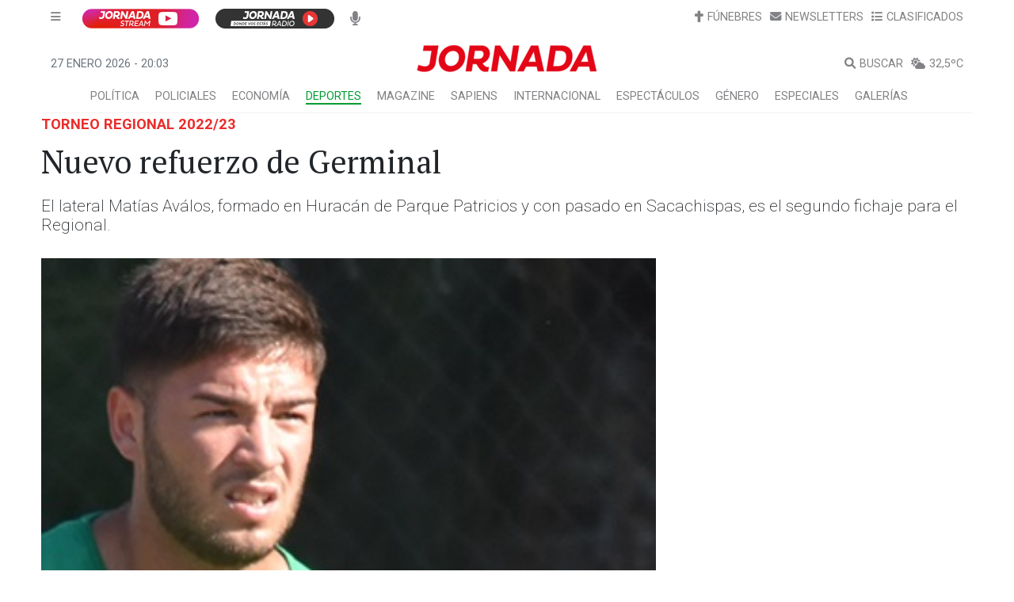

--- FILE ---
content_type: text/html; charset=utf-8
request_url: https://www.diariojornada.com.ar/334137/deportes/nuevo_refuerzo_de_germinal
body_size: 14217
content:
<!DOCTYPE html><html lang="es"><head>
  <meta charset="utf-8">
  <title>Nuevo refuerzo de Germinal</title>

  <link type="text/css" rel="stylesheet" href="https://jornada.us-sea-1.linodeobjects.com/photoswipe%2Fphotoswipe.css">
  <script src="https://jornada.us-sea-1.linodeobjects.com/photoswipe%2Fphotoswipe.esm.min.js"></script>
  <script src="https://jornada.us-sea-1.linodeobjects.com/photoswipe%2Fphotoswipe-lightbox.esm.min.js"></script>

  <base href="/">
  <meta name="viewport" content="width=device-width, initial-scale=1">
  <meta name="theme-color" content="#1976d2">

  <meta http-equiv="cache-control" content="no-cache, must-revalidate, post-check=0, pre-check=0">
  <meta http-equiv="cache-control" content="max-age=0">
  <meta http-equiv="expires" content="0">
  <meta http-equiv="expires" content="Tue, 01 Jan 1980 1:00:00 GMT">
  <meta http-equiv="pragma" content="no-cache">

  <meta name="copyright" content="Diario Jornada - v2.06">

  <link rel="shortcut icon" href="favicon.ico" type="image/x-icon">
  <link rel="manifest" href="manifest.webmanifest">
  <link rel="icon" href="favicon.ico" type="image/x-icon">
  <link rel="preconnect" href="https://fonts.googleapis.com">
  <link rel="preconnect" href="https://fonts.gstatic.com" crossorigin="">
  <style type="text/css">@font-face{font-family:'PT Serif';font-style:normal;font-weight:400;font-display:swap;src:url(https://fonts.gstatic.com/s/ptserif/v19/EJRVQgYoZZY2vCFuvAFbzr-_dSb_nco.woff2) format('woff2');unicode-range:U+0460-052F, U+1C80-1C8A, U+20B4, U+2DE0-2DFF, U+A640-A69F, U+FE2E-FE2F;}@font-face{font-family:'PT Serif';font-style:normal;font-weight:400;font-display:swap;src:url(https://fonts.gstatic.com/s/ptserif/v19/EJRVQgYoZZY2vCFuvAFSzr-_dSb_nco.woff2) format('woff2');unicode-range:U+0301, U+0400-045F, U+0490-0491, U+04B0-04B1, U+2116;}@font-face{font-family:'PT Serif';font-style:normal;font-weight:400;font-display:swap;src:url(https://fonts.gstatic.com/s/ptserif/v19/EJRVQgYoZZY2vCFuvAFYzr-_dSb_nco.woff2) format('woff2');unicode-range:U+0100-02BA, U+02BD-02C5, U+02C7-02CC, U+02CE-02D7, U+02DD-02FF, U+0304, U+0308, U+0329, U+1D00-1DBF, U+1E00-1E9F, U+1EF2-1EFF, U+2020, U+20A0-20AB, U+20AD-20C0, U+2113, U+2C60-2C7F, U+A720-A7FF;}@font-face{font-family:'PT Serif';font-style:normal;font-weight:400;font-display:swap;src:url(https://fonts.gstatic.com/s/ptserif/v19/EJRVQgYoZZY2vCFuvAFWzr-_dSb_.woff2) format('woff2');unicode-range:U+0000-00FF, U+0131, U+0152-0153, U+02BB-02BC, U+02C6, U+02DA, U+02DC, U+0304, U+0308, U+0329, U+2000-206F, U+20AC, U+2122, U+2191, U+2193, U+2212, U+2215, U+FEFF, U+FFFD;}@font-face{font-family:'Roboto';font-style:normal;font-weight:200;font-stretch:100%;font-display:swap;src:url(https://fonts.gstatic.com/s/roboto/v50/KFO7CnqEu92Fr1ME7kSn66aGLdTylUAMa3GUBHMdazTgWw.woff2) format('woff2');unicode-range:U+0460-052F, U+1C80-1C8A, U+20B4, U+2DE0-2DFF, U+A640-A69F, U+FE2E-FE2F;}@font-face{font-family:'Roboto';font-style:normal;font-weight:200;font-stretch:100%;font-display:swap;src:url(https://fonts.gstatic.com/s/roboto/v50/KFO7CnqEu92Fr1ME7kSn66aGLdTylUAMa3iUBHMdazTgWw.woff2) format('woff2');unicode-range:U+0301, U+0400-045F, U+0490-0491, U+04B0-04B1, U+2116;}@font-face{font-family:'Roboto';font-style:normal;font-weight:200;font-stretch:100%;font-display:swap;src:url(https://fonts.gstatic.com/s/roboto/v50/KFO7CnqEu92Fr1ME7kSn66aGLdTylUAMa3CUBHMdazTgWw.woff2) format('woff2');unicode-range:U+1F00-1FFF;}@font-face{font-family:'Roboto';font-style:normal;font-weight:200;font-stretch:100%;font-display:swap;src:url(https://fonts.gstatic.com/s/roboto/v50/KFO7CnqEu92Fr1ME7kSn66aGLdTylUAMa3-UBHMdazTgWw.woff2) format('woff2');unicode-range:U+0370-0377, U+037A-037F, U+0384-038A, U+038C, U+038E-03A1, U+03A3-03FF;}@font-face{font-family:'Roboto';font-style:normal;font-weight:200;font-stretch:100%;font-display:swap;src:url(https://fonts.gstatic.com/s/roboto/v50/KFO7CnqEu92Fr1ME7kSn66aGLdTylUAMawCUBHMdazTgWw.woff2) format('woff2');unicode-range:U+0302-0303, U+0305, U+0307-0308, U+0310, U+0312, U+0315, U+031A, U+0326-0327, U+032C, U+032F-0330, U+0332-0333, U+0338, U+033A, U+0346, U+034D, U+0391-03A1, U+03A3-03A9, U+03B1-03C9, U+03D1, U+03D5-03D6, U+03F0-03F1, U+03F4-03F5, U+2016-2017, U+2034-2038, U+203C, U+2040, U+2043, U+2047, U+2050, U+2057, U+205F, U+2070-2071, U+2074-208E, U+2090-209C, U+20D0-20DC, U+20E1, U+20E5-20EF, U+2100-2112, U+2114-2115, U+2117-2121, U+2123-214F, U+2190, U+2192, U+2194-21AE, U+21B0-21E5, U+21F1-21F2, U+21F4-2211, U+2213-2214, U+2216-22FF, U+2308-230B, U+2310, U+2319, U+231C-2321, U+2336-237A, U+237C, U+2395, U+239B-23B7, U+23D0, U+23DC-23E1, U+2474-2475, U+25AF, U+25B3, U+25B7, U+25BD, U+25C1, U+25CA, U+25CC, U+25FB, U+266D-266F, U+27C0-27FF, U+2900-2AFF, U+2B0E-2B11, U+2B30-2B4C, U+2BFE, U+3030, U+FF5B, U+FF5D, U+1D400-1D7FF, U+1EE00-1EEFF;}@font-face{font-family:'Roboto';font-style:normal;font-weight:200;font-stretch:100%;font-display:swap;src:url(https://fonts.gstatic.com/s/roboto/v50/KFO7CnqEu92Fr1ME7kSn66aGLdTylUAMaxKUBHMdazTgWw.woff2) format('woff2');unicode-range:U+0001-000C, U+000E-001F, U+007F-009F, U+20DD-20E0, U+20E2-20E4, U+2150-218F, U+2190, U+2192, U+2194-2199, U+21AF, U+21E6-21F0, U+21F3, U+2218-2219, U+2299, U+22C4-22C6, U+2300-243F, U+2440-244A, U+2460-24FF, U+25A0-27BF, U+2800-28FF, U+2921-2922, U+2981, U+29BF, U+29EB, U+2B00-2BFF, U+4DC0-4DFF, U+FFF9-FFFB, U+10140-1018E, U+10190-1019C, U+101A0, U+101D0-101FD, U+102E0-102FB, U+10E60-10E7E, U+1D2C0-1D2D3, U+1D2E0-1D37F, U+1F000-1F0FF, U+1F100-1F1AD, U+1F1E6-1F1FF, U+1F30D-1F30F, U+1F315, U+1F31C, U+1F31E, U+1F320-1F32C, U+1F336, U+1F378, U+1F37D, U+1F382, U+1F393-1F39F, U+1F3A7-1F3A8, U+1F3AC-1F3AF, U+1F3C2, U+1F3C4-1F3C6, U+1F3CA-1F3CE, U+1F3D4-1F3E0, U+1F3ED, U+1F3F1-1F3F3, U+1F3F5-1F3F7, U+1F408, U+1F415, U+1F41F, U+1F426, U+1F43F, U+1F441-1F442, U+1F444, U+1F446-1F449, U+1F44C-1F44E, U+1F453, U+1F46A, U+1F47D, U+1F4A3, U+1F4B0, U+1F4B3, U+1F4B9, U+1F4BB, U+1F4BF, U+1F4C8-1F4CB, U+1F4D6, U+1F4DA, U+1F4DF, U+1F4E3-1F4E6, U+1F4EA-1F4ED, U+1F4F7, U+1F4F9-1F4FB, U+1F4FD-1F4FE, U+1F503, U+1F507-1F50B, U+1F50D, U+1F512-1F513, U+1F53E-1F54A, U+1F54F-1F5FA, U+1F610, U+1F650-1F67F, U+1F687, U+1F68D, U+1F691, U+1F694, U+1F698, U+1F6AD, U+1F6B2, U+1F6B9-1F6BA, U+1F6BC, U+1F6C6-1F6CF, U+1F6D3-1F6D7, U+1F6E0-1F6EA, U+1F6F0-1F6F3, U+1F6F7-1F6FC, U+1F700-1F7FF, U+1F800-1F80B, U+1F810-1F847, U+1F850-1F859, U+1F860-1F887, U+1F890-1F8AD, U+1F8B0-1F8BB, U+1F8C0-1F8C1, U+1F900-1F90B, U+1F93B, U+1F946, U+1F984, U+1F996, U+1F9E9, U+1FA00-1FA6F, U+1FA70-1FA7C, U+1FA80-1FA89, U+1FA8F-1FAC6, U+1FACE-1FADC, U+1FADF-1FAE9, U+1FAF0-1FAF8, U+1FB00-1FBFF;}@font-face{font-family:'Roboto';font-style:normal;font-weight:200;font-stretch:100%;font-display:swap;src:url(https://fonts.gstatic.com/s/roboto/v50/KFO7CnqEu92Fr1ME7kSn66aGLdTylUAMa3OUBHMdazTgWw.woff2) format('woff2');unicode-range:U+0102-0103, U+0110-0111, U+0128-0129, U+0168-0169, U+01A0-01A1, U+01AF-01B0, U+0300-0301, U+0303-0304, U+0308-0309, U+0323, U+0329, U+1EA0-1EF9, U+20AB;}@font-face{font-family:'Roboto';font-style:normal;font-weight:200;font-stretch:100%;font-display:swap;src:url(https://fonts.gstatic.com/s/roboto/v50/KFO7CnqEu92Fr1ME7kSn66aGLdTylUAMa3KUBHMdazTgWw.woff2) format('woff2');unicode-range:U+0100-02BA, U+02BD-02C5, U+02C7-02CC, U+02CE-02D7, U+02DD-02FF, U+0304, U+0308, U+0329, U+1D00-1DBF, U+1E00-1E9F, U+1EF2-1EFF, U+2020, U+20A0-20AB, U+20AD-20C0, U+2113, U+2C60-2C7F, U+A720-A7FF;}@font-face{font-family:'Roboto';font-style:normal;font-weight:200;font-stretch:100%;font-display:swap;src:url(https://fonts.gstatic.com/s/roboto/v50/KFO7CnqEu92Fr1ME7kSn66aGLdTylUAMa3yUBHMdazQ.woff2) format('woff2');unicode-range:U+0000-00FF, U+0131, U+0152-0153, U+02BB-02BC, U+02C6, U+02DA, U+02DC, U+0304, U+0308, U+0329, U+2000-206F, U+20AC, U+2122, U+2191, U+2193, U+2212, U+2215, U+FEFF, U+FFFD;}@font-face{font-family:'Roboto';font-style:normal;font-weight:300;font-stretch:100%;font-display:swap;src:url(https://fonts.gstatic.com/s/roboto/v50/KFO7CnqEu92Fr1ME7kSn66aGLdTylUAMa3GUBHMdazTgWw.woff2) format('woff2');unicode-range:U+0460-052F, U+1C80-1C8A, U+20B4, U+2DE0-2DFF, U+A640-A69F, U+FE2E-FE2F;}@font-face{font-family:'Roboto';font-style:normal;font-weight:300;font-stretch:100%;font-display:swap;src:url(https://fonts.gstatic.com/s/roboto/v50/KFO7CnqEu92Fr1ME7kSn66aGLdTylUAMa3iUBHMdazTgWw.woff2) format('woff2');unicode-range:U+0301, U+0400-045F, U+0490-0491, U+04B0-04B1, U+2116;}@font-face{font-family:'Roboto';font-style:normal;font-weight:300;font-stretch:100%;font-display:swap;src:url(https://fonts.gstatic.com/s/roboto/v50/KFO7CnqEu92Fr1ME7kSn66aGLdTylUAMa3CUBHMdazTgWw.woff2) format('woff2');unicode-range:U+1F00-1FFF;}@font-face{font-family:'Roboto';font-style:normal;font-weight:300;font-stretch:100%;font-display:swap;src:url(https://fonts.gstatic.com/s/roboto/v50/KFO7CnqEu92Fr1ME7kSn66aGLdTylUAMa3-UBHMdazTgWw.woff2) format('woff2');unicode-range:U+0370-0377, U+037A-037F, U+0384-038A, U+038C, U+038E-03A1, U+03A3-03FF;}@font-face{font-family:'Roboto';font-style:normal;font-weight:300;font-stretch:100%;font-display:swap;src:url(https://fonts.gstatic.com/s/roboto/v50/KFO7CnqEu92Fr1ME7kSn66aGLdTylUAMawCUBHMdazTgWw.woff2) format('woff2');unicode-range:U+0302-0303, U+0305, U+0307-0308, U+0310, U+0312, U+0315, U+031A, U+0326-0327, U+032C, U+032F-0330, U+0332-0333, U+0338, U+033A, U+0346, U+034D, U+0391-03A1, U+03A3-03A9, U+03B1-03C9, U+03D1, U+03D5-03D6, U+03F0-03F1, U+03F4-03F5, U+2016-2017, U+2034-2038, U+203C, U+2040, U+2043, U+2047, U+2050, U+2057, U+205F, U+2070-2071, U+2074-208E, U+2090-209C, U+20D0-20DC, U+20E1, U+20E5-20EF, U+2100-2112, U+2114-2115, U+2117-2121, U+2123-214F, U+2190, U+2192, U+2194-21AE, U+21B0-21E5, U+21F1-21F2, U+21F4-2211, U+2213-2214, U+2216-22FF, U+2308-230B, U+2310, U+2319, U+231C-2321, U+2336-237A, U+237C, U+2395, U+239B-23B7, U+23D0, U+23DC-23E1, U+2474-2475, U+25AF, U+25B3, U+25B7, U+25BD, U+25C1, U+25CA, U+25CC, U+25FB, U+266D-266F, U+27C0-27FF, U+2900-2AFF, U+2B0E-2B11, U+2B30-2B4C, U+2BFE, U+3030, U+FF5B, U+FF5D, U+1D400-1D7FF, U+1EE00-1EEFF;}@font-face{font-family:'Roboto';font-style:normal;font-weight:300;font-stretch:100%;font-display:swap;src:url(https://fonts.gstatic.com/s/roboto/v50/KFO7CnqEu92Fr1ME7kSn66aGLdTylUAMaxKUBHMdazTgWw.woff2) format('woff2');unicode-range:U+0001-000C, U+000E-001F, U+007F-009F, U+20DD-20E0, U+20E2-20E4, U+2150-218F, U+2190, U+2192, U+2194-2199, U+21AF, U+21E6-21F0, U+21F3, U+2218-2219, U+2299, U+22C4-22C6, U+2300-243F, U+2440-244A, U+2460-24FF, U+25A0-27BF, U+2800-28FF, U+2921-2922, U+2981, U+29BF, U+29EB, U+2B00-2BFF, U+4DC0-4DFF, U+FFF9-FFFB, U+10140-1018E, U+10190-1019C, U+101A0, U+101D0-101FD, U+102E0-102FB, U+10E60-10E7E, U+1D2C0-1D2D3, U+1D2E0-1D37F, U+1F000-1F0FF, U+1F100-1F1AD, U+1F1E6-1F1FF, U+1F30D-1F30F, U+1F315, U+1F31C, U+1F31E, U+1F320-1F32C, U+1F336, U+1F378, U+1F37D, U+1F382, U+1F393-1F39F, U+1F3A7-1F3A8, U+1F3AC-1F3AF, U+1F3C2, U+1F3C4-1F3C6, U+1F3CA-1F3CE, U+1F3D4-1F3E0, U+1F3ED, U+1F3F1-1F3F3, U+1F3F5-1F3F7, U+1F408, U+1F415, U+1F41F, U+1F426, U+1F43F, U+1F441-1F442, U+1F444, U+1F446-1F449, U+1F44C-1F44E, U+1F453, U+1F46A, U+1F47D, U+1F4A3, U+1F4B0, U+1F4B3, U+1F4B9, U+1F4BB, U+1F4BF, U+1F4C8-1F4CB, U+1F4D6, U+1F4DA, U+1F4DF, U+1F4E3-1F4E6, U+1F4EA-1F4ED, U+1F4F7, U+1F4F9-1F4FB, U+1F4FD-1F4FE, U+1F503, U+1F507-1F50B, U+1F50D, U+1F512-1F513, U+1F53E-1F54A, U+1F54F-1F5FA, U+1F610, U+1F650-1F67F, U+1F687, U+1F68D, U+1F691, U+1F694, U+1F698, U+1F6AD, U+1F6B2, U+1F6B9-1F6BA, U+1F6BC, U+1F6C6-1F6CF, U+1F6D3-1F6D7, U+1F6E0-1F6EA, U+1F6F0-1F6F3, U+1F6F7-1F6FC, U+1F700-1F7FF, U+1F800-1F80B, U+1F810-1F847, U+1F850-1F859, U+1F860-1F887, U+1F890-1F8AD, U+1F8B0-1F8BB, U+1F8C0-1F8C1, U+1F900-1F90B, U+1F93B, U+1F946, U+1F984, U+1F996, U+1F9E9, U+1FA00-1FA6F, U+1FA70-1FA7C, U+1FA80-1FA89, U+1FA8F-1FAC6, U+1FACE-1FADC, U+1FADF-1FAE9, U+1FAF0-1FAF8, U+1FB00-1FBFF;}@font-face{font-family:'Roboto';font-style:normal;font-weight:300;font-stretch:100%;font-display:swap;src:url(https://fonts.gstatic.com/s/roboto/v50/KFO7CnqEu92Fr1ME7kSn66aGLdTylUAMa3OUBHMdazTgWw.woff2) format('woff2');unicode-range:U+0102-0103, U+0110-0111, U+0128-0129, U+0168-0169, U+01A0-01A1, U+01AF-01B0, U+0300-0301, U+0303-0304, U+0308-0309, U+0323, U+0329, U+1EA0-1EF9, U+20AB;}@font-face{font-family:'Roboto';font-style:normal;font-weight:300;font-stretch:100%;font-display:swap;src:url(https://fonts.gstatic.com/s/roboto/v50/KFO7CnqEu92Fr1ME7kSn66aGLdTylUAMa3KUBHMdazTgWw.woff2) format('woff2');unicode-range:U+0100-02BA, U+02BD-02C5, U+02C7-02CC, U+02CE-02D7, U+02DD-02FF, U+0304, U+0308, U+0329, U+1D00-1DBF, U+1E00-1E9F, U+1EF2-1EFF, U+2020, U+20A0-20AB, U+20AD-20C0, U+2113, U+2C60-2C7F, U+A720-A7FF;}@font-face{font-family:'Roboto';font-style:normal;font-weight:300;font-stretch:100%;font-display:swap;src:url(https://fonts.gstatic.com/s/roboto/v50/KFO7CnqEu92Fr1ME7kSn66aGLdTylUAMa3yUBHMdazQ.woff2) format('woff2');unicode-range:U+0000-00FF, U+0131, U+0152-0153, U+02BB-02BC, U+02C6, U+02DA, U+02DC, U+0304, U+0308, U+0329, U+2000-206F, U+20AC, U+2122, U+2191, U+2193, U+2212, U+2215, U+FEFF, U+FFFD;}@font-face{font-family:'Roboto';font-style:normal;font-weight:400;font-stretch:100%;font-display:swap;src:url(https://fonts.gstatic.com/s/roboto/v50/KFO7CnqEu92Fr1ME7kSn66aGLdTylUAMa3GUBHMdazTgWw.woff2) format('woff2');unicode-range:U+0460-052F, U+1C80-1C8A, U+20B4, U+2DE0-2DFF, U+A640-A69F, U+FE2E-FE2F;}@font-face{font-family:'Roboto';font-style:normal;font-weight:400;font-stretch:100%;font-display:swap;src:url(https://fonts.gstatic.com/s/roboto/v50/KFO7CnqEu92Fr1ME7kSn66aGLdTylUAMa3iUBHMdazTgWw.woff2) format('woff2');unicode-range:U+0301, U+0400-045F, U+0490-0491, U+04B0-04B1, U+2116;}@font-face{font-family:'Roboto';font-style:normal;font-weight:400;font-stretch:100%;font-display:swap;src:url(https://fonts.gstatic.com/s/roboto/v50/KFO7CnqEu92Fr1ME7kSn66aGLdTylUAMa3CUBHMdazTgWw.woff2) format('woff2');unicode-range:U+1F00-1FFF;}@font-face{font-family:'Roboto';font-style:normal;font-weight:400;font-stretch:100%;font-display:swap;src:url(https://fonts.gstatic.com/s/roboto/v50/KFO7CnqEu92Fr1ME7kSn66aGLdTylUAMa3-UBHMdazTgWw.woff2) format('woff2');unicode-range:U+0370-0377, U+037A-037F, U+0384-038A, U+038C, U+038E-03A1, U+03A3-03FF;}@font-face{font-family:'Roboto';font-style:normal;font-weight:400;font-stretch:100%;font-display:swap;src:url(https://fonts.gstatic.com/s/roboto/v50/KFO7CnqEu92Fr1ME7kSn66aGLdTylUAMawCUBHMdazTgWw.woff2) format('woff2');unicode-range:U+0302-0303, U+0305, U+0307-0308, U+0310, U+0312, U+0315, U+031A, U+0326-0327, U+032C, U+032F-0330, U+0332-0333, U+0338, U+033A, U+0346, U+034D, U+0391-03A1, U+03A3-03A9, U+03B1-03C9, U+03D1, U+03D5-03D6, U+03F0-03F1, U+03F4-03F5, U+2016-2017, U+2034-2038, U+203C, U+2040, U+2043, U+2047, U+2050, U+2057, U+205F, U+2070-2071, U+2074-208E, U+2090-209C, U+20D0-20DC, U+20E1, U+20E5-20EF, U+2100-2112, U+2114-2115, U+2117-2121, U+2123-214F, U+2190, U+2192, U+2194-21AE, U+21B0-21E5, U+21F1-21F2, U+21F4-2211, U+2213-2214, U+2216-22FF, U+2308-230B, U+2310, U+2319, U+231C-2321, U+2336-237A, U+237C, U+2395, U+239B-23B7, U+23D0, U+23DC-23E1, U+2474-2475, U+25AF, U+25B3, U+25B7, U+25BD, U+25C1, U+25CA, U+25CC, U+25FB, U+266D-266F, U+27C0-27FF, U+2900-2AFF, U+2B0E-2B11, U+2B30-2B4C, U+2BFE, U+3030, U+FF5B, U+FF5D, U+1D400-1D7FF, U+1EE00-1EEFF;}@font-face{font-family:'Roboto';font-style:normal;font-weight:400;font-stretch:100%;font-display:swap;src:url(https://fonts.gstatic.com/s/roboto/v50/KFO7CnqEu92Fr1ME7kSn66aGLdTylUAMaxKUBHMdazTgWw.woff2) format('woff2');unicode-range:U+0001-000C, U+000E-001F, U+007F-009F, U+20DD-20E0, U+20E2-20E4, U+2150-218F, U+2190, U+2192, U+2194-2199, U+21AF, U+21E6-21F0, U+21F3, U+2218-2219, U+2299, U+22C4-22C6, U+2300-243F, U+2440-244A, U+2460-24FF, U+25A0-27BF, U+2800-28FF, U+2921-2922, U+2981, U+29BF, U+29EB, U+2B00-2BFF, U+4DC0-4DFF, U+FFF9-FFFB, U+10140-1018E, U+10190-1019C, U+101A0, U+101D0-101FD, U+102E0-102FB, U+10E60-10E7E, U+1D2C0-1D2D3, U+1D2E0-1D37F, U+1F000-1F0FF, U+1F100-1F1AD, U+1F1E6-1F1FF, U+1F30D-1F30F, U+1F315, U+1F31C, U+1F31E, U+1F320-1F32C, U+1F336, U+1F378, U+1F37D, U+1F382, U+1F393-1F39F, U+1F3A7-1F3A8, U+1F3AC-1F3AF, U+1F3C2, U+1F3C4-1F3C6, U+1F3CA-1F3CE, U+1F3D4-1F3E0, U+1F3ED, U+1F3F1-1F3F3, U+1F3F5-1F3F7, U+1F408, U+1F415, U+1F41F, U+1F426, U+1F43F, U+1F441-1F442, U+1F444, U+1F446-1F449, U+1F44C-1F44E, U+1F453, U+1F46A, U+1F47D, U+1F4A3, U+1F4B0, U+1F4B3, U+1F4B9, U+1F4BB, U+1F4BF, U+1F4C8-1F4CB, U+1F4D6, U+1F4DA, U+1F4DF, U+1F4E3-1F4E6, U+1F4EA-1F4ED, U+1F4F7, U+1F4F9-1F4FB, U+1F4FD-1F4FE, U+1F503, U+1F507-1F50B, U+1F50D, U+1F512-1F513, U+1F53E-1F54A, U+1F54F-1F5FA, U+1F610, U+1F650-1F67F, U+1F687, U+1F68D, U+1F691, U+1F694, U+1F698, U+1F6AD, U+1F6B2, U+1F6B9-1F6BA, U+1F6BC, U+1F6C6-1F6CF, U+1F6D3-1F6D7, U+1F6E0-1F6EA, U+1F6F0-1F6F3, U+1F6F7-1F6FC, U+1F700-1F7FF, U+1F800-1F80B, U+1F810-1F847, U+1F850-1F859, U+1F860-1F887, U+1F890-1F8AD, U+1F8B0-1F8BB, U+1F8C0-1F8C1, U+1F900-1F90B, U+1F93B, U+1F946, U+1F984, U+1F996, U+1F9E9, U+1FA00-1FA6F, U+1FA70-1FA7C, U+1FA80-1FA89, U+1FA8F-1FAC6, U+1FACE-1FADC, U+1FADF-1FAE9, U+1FAF0-1FAF8, U+1FB00-1FBFF;}@font-face{font-family:'Roboto';font-style:normal;font-weight:400;font-stretch:100%;font-display:swap;src:url(https://fonts.gstatic.com/s/roboto/v50/KFO7CnqEu92Fr1ME7kSn66aGLdTylUAMa3OUBHMdazTgWw.woff2) format('woff2');unicode-range:U+0102-0103, U+0110-0111, U+0128-0129, U+0168-0169, U+01A0-01A1, U+01AF-01B0, U+0300-0301, U+0303-0304, U+0308-0309, U+0323, U+0329, U+1EA0-1EF9, U+20AB;}@font-face{font-family:'Roboto';font-style:normal;font-weight:400;font-stretch:100%;font-display:swap;src:url(https://fonts.gstatic.com/s/roboto/v50/KFO7CnqEu92Fr1ME7kSn66aGLdTylUAMa3KUBHMdazTgWw.woff2) format('woff2');unicode-range:U+0100-02BA, U+02BD-02C5, U+02C7-02CC, U+02CE-02D7, U+02DD-02FF, U+0304, U+0308, U+0329, U+1D00-1DBF, U+1E00-1E9F, U+1EF2-1EFF, U+2020, U+20A0-20AB, U+20AD-20C0, U+2113, U+2C60-2C7F, U+A720-A7FF;}@font-face{font-family:'Roboto';font-style:normal;font-weight:400;font-stretch:100%;font-display:swap;src:url(https://fonts.gstatic.com/s/roboto/v50/KFO7CnqEu92Fr1ME7kSn66aGLdTylUAMa3yUBHMdazQ.woff2) format('woff2');unicode-range:U+0000-00FF, U+0131, U+0152-0153, U+02BB-02BC, U+02C6, U+02DA, U+02DC, U+0304, U+0308, U+0329, U+2000-206F, U+20AC, U+2122, U+2191, U+2193, U+2212, U+2215, U+FEFF, U+FFFD;}@font-face{font-family:'Roboto';font-style:normal;font-weight:500;font-stretch:100%;font-display:swap;src:url(https://fonts.gstatic.com/s/roboto/v50/KFO7CnqEu92Fr1ME7kSn66aGLdTylUAMa3GUBHMdazTgWw.woff2) format('woff2');unicode-range:U+0460-052F, U+1C80-1C8A, U+20B4, U+2DE0-2DFF, U+A640-A69F, U+FE2E-FE2F;}@font-face{font-family:'Roboto';font-style:normal;font-weight:500;font-stretch:100%;font-display:swap;src:url(https://fonts.gstatic.com/s/roboto/v50/KFO7CnqEu92Fr1ME7kSn66aGLdTylUAMa3iUBHMdazTgWw.woff2) format('woff2');unicode-range:U+0301, U+0400-045F, U+0490-0491, U+04B0-04B1, U+2116;}@font-face{font-family:'Roboto';font-style:normal;font-weight:500;font-stretch:100%;font-display:swap;src:url(https://fonts.gstatic.com/s/roboto/v50/KFO7CnqEu92Fr1ME7kSn66aGLdTylUAMa3CUBHMdazTgWw.woff2) format('woff2');unicode-range:U+1F00-1FFF;}@font-face{font-family:'Roboto';font-style:normal;font-weight:500;font-stretch:100%;font-display:swap;src:url(https://fonts.gstatic.com/s/roboto/v50/KFO7CnqEu92Fr1ME7kSn66aGLdTylUAMa3-UBHMdazTgWw.woff2) format('woff2');unicode-range:U+0370-0377, U+037A-037F, U+0384-038A, U+038C, U+038E-03A1, U+03A3-03FF;}@font-face{font-family:'Roboto';font-style:normal;font-weight:500;font-stretch:100%;font-display:swap;src:url(https://fonts.gstatic.com/s/roboto/v50/KFO7CnqEu92Fr1ME7kSn66aGLdTylUAMawCUBHMdazTgWw.woff2) format('woff2');unicode-range:U+0302-0303, U+0305, U+0307-0308, U+0310, U+0312, U+0315, U+031A, U+0326-0327, U+032C, U+032F-0330, U+0332-0333, U+0338, U+033A, U+0346, U+034D, U+0391-03A1, U+03A3-03A9, U+03B1-03C9, U+03D1, U+03D5-03D6, U+03F0-03F1, U+03F4-03F5, U+2016-2017, U+2034-2038, U+203C, U+2040, U+2043, U+2047, U+2050, U+2057, U+205F, U+2070-2071, U+2074-208E, U+2090-209C, U+20D0-20DC, U+20E1, U+20E5-20EF, U+2100-2112, U+2114-2115, U+2117-2121, U+2123-214F, U+2190, U+2192, U+2194-21AE, U+21B0-21E5, U+21F1-21F2, U+21F4-2211, U+2213-2214, U+2216-22FF, U+2308-230B, U+2310, U+2319, U+231C-2321, U+2336-237A, U+237C, U+2395, U+239B-23B7, U+23D0, U+23DC-23E1, U+2474-2475, U+25AF, U+25B3, U+25B7, U+25BD, U+25C1, U+25CA, U+25CC, U+25FB, U+266D-266F, U+27C0-27FF, U+2900-2AFF, U+2B0E-2B11, U+2B30-2B4C, U+2BFE, U+3030, U+FF5B, U+FF5D, U+1D400-1D7FF, U+1EE00-1EEFF;}@font-face{font-family:'Roboto';font-style:normal;font-weight:500;font-stretch:100%;font-display:swap;src:url(https://fonts.gstatic.com/s/roboto/v50/KFO7CnqEu92Fr1ME7kSn66aGLdTylUAMaxKUBHMdazTgWw.woff2) format('woff2');unicode-range:U+0001-000C, U+000E-001F, U+007F-009F, U+20DD-20E0, U+20E2-20E4, U+2150-218F, U+2190, U+2192, U+2194-2199, U+21AF, U+21E6-21F0, U+21F3, U+2218-2219, U+2299, U+22C4-22C6, U+2300-243F, U+2440-244A, U+2460-24FF, U+25A0-27BF, U+2800-28FF, U+2921-2922, U+2981, U+29BF, U+29EB, U+2B00-2BFF, U+4DC0-4DFF, U+FFF9-FFFB, U+10140-1018E, U+10190-1019C, U+101A0, U+101D0-101FD, U+102E0-102FB, U+10E60-10E7E, U+1D2C0-1D2D3, U+1D2E0-1D37F, U+1F000-1F0FF, U+1F100-1F1AD, U+1F1E6-1F1FF, U+1F30D-1F30F, U+1F315, U+1F31C, U+1F31E, U+1F320-1F32C, U+1F336, U+1F378, U+1F37D, U+1F382, U+1F393-1F39F, U+1F3A7-1F3A8, U+1F3AC-1F3AF, U+1F3C2, U+1F3C4-1F3C6, U+1F3CA-1F3CE, U+1F3D4-1F3E0, U+1F3ED, U+1F3F1-1F3F3, U+1F3F5-1F3F7, U+1F408, U+1F415, U+1F41F, U+1F426, U+1F43F, U+1F441-1F442, U+1F444, U+1F446-1F449, U+1F44C-1F44E, U+1F453, U+1F46A, U+1F47D, U+1F4A3, U+1F4B0, U+1F4B3, U+1F4B9, U+1F4BB, U+1F4BF, U+1F4C8-1F4CB, U+1F4D6, U+1F4DA, U+1F4DF, U+1F4E3-1F4E6, U+1F4EA-1F4ED, U+1F4F7, U+1F4F9-1F4FB, U+1F4FD-1F4FE, U+1F503, U+1F507-1F50B, U+1F50D, U+1F512-1F513, U+1F53E-1F54A, U+1F54F-1F5FA, U+1F610, U+1F650-1F67F, U+1F687, U+1F68D, U+1F691, U+1F694, U+1F698, U+1F6AD, U+1F6B2, U+1F6B9-1F6BA, U+1F6BC, U+1F6C6-1F6CF, U+1F6D3-1F6D7, U+1F6E0-1F6EA, U+1F6F0-1F6F3, U+1F6F7-1F6FC, U+1F700-1F7FF, U+1F800-1F80B, U+1F810-1F847, U+1F850-1F859, U+1F860-1F887, U+1F890-1F8AD, U+1F8B0-1F8BB, U+1F8C0-1F8C1, U+1F900-1F90B, U+1F93B, U+1F946, U+1F984, U+1F996, U+1F9E9, U+1FA00-1FA6F, U+1FA70-1FA7C, U+1FA80-1FA89, U+1FA8F-1FAC6, U+1FACE-1FADC, U+1FADF-1FAE9, U+1FAF0-1FAF8, U+1FB00-1FBFF;}@font-face{font-family:'Roboto';font-style:normal;font-weight:500;font-stretch:100%;font-display:swap;src:url(https://fonts.gstatic.com/s/roboto/v50/KFO7CnqEu92Fr1ME7kSn66aGLdTylUAMa3OUBHMdazTgWw.woff2) format('woff2');unicode-range:U+0102-0103, U+0110-0111, U+0128-0129, U+0168-0169, U+01A0-01A1, U+01AF-01B0, U+0300-0301, U+0303-0304, U+0308-0309, U+0323, U+0329, U+1EA0-1EF9, U+20AB;}@font-face{font-family:'Roboto';font-style:normal;font-weight:500;font-stretch:100%;font-display:swap;src:url(https://fonts.gstatic.com/s/roboto/v50/KFO7CnqEu92Fr1ME7kSn66aGLdTylUAMa3KUBHMdazTgWw.woff2) format('woff2');unicode-range:U+0100-02BA, U+02BD-02C5, U+02C7-02CC, U+02CE-02D7, U+02DD-02FF, U+0304, U+0308, U+0329, U+1D00-1DBF, U+1E00-1E9F, U+1EF2-1EFF, U+2020, U+20A0-20AB, U+20AD-20C0, U+2113, U+2C60-2C7F, U+A720-A7FF;}@font-face{font-family:'Roboto';font-style:normal;font-weight:500;font-stretch:100%;font-display:swap;src:url(https://fonts.gstatic.com/s/roboto/v50/KFO7CnqEu92Fr1ME7kSn66aGLdTylUAMa3yUBHMdazQ.woff2) format('woff2');unicode-range:U+0000-00FF, U+0131, U+0152-0153, U+02BB-02BC, U+02C6, U+02DA, U+02DC, U+0304, U+0308, U+0329, U+2000-206F, U+20AC, U+2122, U+2191, U+2193, U+2212, U+2215, U+FEFF, U+FFFD;}@font-face{font-family:'Roboto';font-style:normal;font-weight:700;font-stretch:100%;font-display:swap;src:url(https://fonts.gstatic.com/s/roboto/v50/KFO7CnqEu92Fr1ME7kSn66aGLdTylUAMa3GUBHMdazTgWw.woff2) format('woff2');unicode-range:U+0460-052F, U+1C80-1C8A, U+20B4, U+2DE0-2DFF, U+A640-A69F, U+FE2E-FE2F;}@font-face{font-family:'Roboto';font-style:normal;font-weight:700;font-stretch:100%;font-display:swap;src:url(https://fonts.gstatic.com/s/roboto/v50/KFO7CnqEu92Fr1ME7kSn66aGLdTylUAMa3iUBHMdazTgWw.woff2) format('woff2');unicode-range:U+0301, U+0400-045F, U+0490-0491, U+04B0-04B1, U+2116;}@font-face{font-family:'Roboto';font-style:normal;font-weight:700;font-stretch:100%;font-display:swap;src:url(https://fonts.gstatic.com/s/roboto/v50/KFO7CnqEu92Fr1ME7kSn66aGLdTylUAMa3CUBHMdazTgWw.woff2) format('woff2');unicode-range:U+1F00-1FFF;}@font-face{font-family:'Roboto';font-style:normal;font-weight:700;font-stretch:100%;font-display:swap;src:url(https://fonts.gstatic.com/s/roboto/v50/KFO7CnqEu92Fr1ME7kSn66aGLdTylUAMa3-UBHMdazTgWw.woff2) format('woff2');unicode-range:U+0370-0377, U+037A-037F, U+0384-038A, U+038C, U+038E-03A1, U+03A3-03FF;}@font-face{font-family:'Roboto';font-style:normal;font-weight:700;font-stretch:100%;font-display:swap;src:url(https://fonts.gstatic.com/s/roboto/v50/KFO7CnqEu92Fr1ME7kSn66aGLdTylUAMawCUBHMdazTgWw.woff2) format('woff2');unicode-range:U+0302-0303, U+0305, U+0307-0308, U+0310, U+0312, U+0315, U+031A, U+0326-0327, U+032C, U+032F-0330, U+0332-0333, U+0338, U+033A, U+0346, U+034D, U+0391-03A1, U+03A3-03A9, U+03B1-03C9, U+03D1, U+03D5-03D6, U+03F0-03F1, U+03F4-03F5, U+2016-2017, U+2034-2038, U+203C, U+2040, U+2043, U+2047, U+2050, U+2057, U+205F, U+2070-2071, U+2074-208E, U+2090-209C, U+20D0-20DC, U+20E1, U+20E5-20EF, U+2100-2112, U+2114-2115, U+2117-2121, U+2123-214F, U+2190, U+2192, U+2194-21AE, U+21B0-21E5, U+21F1-21F2, U+21F4-2211, U+2213-2214, U+2216-22FF, U+2308-230B, U+2310, U+2319, U+231C-2321, U+2336-237A, U+237C, U+2395, U+239B-23B7, U+23D0, U+23DC-23E1, U+2474-2475, U+25AF, U+25B3, U+25B7, U+25BD, U+25C1, U+25CA, U+25CC, U+25FB, U+266D-266F, U+27C0-27FF, U+2900-2AFF, U+2B0E-2B11, U+2B30-2B4C, U+2BFE, U+3030, U+FF5B, U+FF5D, U+1D400-1D7FF, U+1EE00-1EEFF;}@font-face{font-family:'Roboto';font-style:normal;font-weight:700;font-stretch:100%;font-display:swap;src:url(https://fonts.gstatic.com/s/roboto/v50/KFO7CnqEu92Fr1ME7kSn66aGLdTylUAMaxKUBHMdazTgWw.woff2) format('woff2');unicode-range:U+0001-000C, U+000E-001F, U+007F-009F, U+20DD-20E0, U+20E2-20E4, U+2150-218F, U+2190, U+2192, U+2194-2199, U+21AF, U+21E6-21F0, U+21F3, U+2218-2219, U+2299, U+22C4-22C6, U+2300-243F, U+2440-244A, U+2460-24FF, U+25A0-27BF, U+2800-28FF, U+2921-2922, U+2981, U+29BF, U+29EB, U+2B00-2BFF, U+4DC0-4DFF, U+FFF9-FFFB, U+10140-1018E, U+10190-1019C, U+101A0, U+101D0-101FD, U+102E0-102FB, U+10E60-10E7E, U+1D2C0-1D2D3, U+1D2E0-1D37F, U+1F000-1F0FF, U+1F100-1F1AD, U+1F1E6-1F1FF, U+1F30D-1F30F, U+1F315, U+1F31C, U+1F31E, U+1F320-1F32C, U+1F336, U+1F378, U+1F37D, U+1F382, U+1F393-1F39F, U+1F3A7-1F3A8, U+1F3AC-1F3AF, U+1F3C2, U+1F3C4-1F3C6, U+1F3CA-1F3CE, U+1F3D4-1F3E0, U+1F3ED, U+1F3F1-1F3F3, U+1F3F5-1F3F7, U+1F408, U+1F415, U+1F41F, U+1F426, U+1F43F, U+1F441-1F442, U+1F444, U+1F446-1F449, U+1F44C-1F44E, U+1F453, U+1F46A, U+1F47D, U+1F4A3, U+1F4B0, U+1F4B3, U+1F4B9, U+1F4BB, U+1F4BF, U+1F4C8-1F4CB, U+1F4D6, U+1F4DA, U+1F4DF, U+1F4E3-1F4E6, U+1F4EA-1F4ED, U+1F4F7, U+1F4F9-1F4FB, U+1F4FD-1F4FE, U+1F503, U+1F507-1F50B, U+1F50D, U+1F512-1F513, U+1F53E-1F54A, U+1F54F-1F5FA, U+1F610, U+1F650-1F67F, U+1F687, U+1F68D, U+1F691, U+1F694, U+1F698, U+1F6AD, U+1F6B2, U+1F6B9-1F6BA, U+1F6BC, U+1F6C6-1F6CF, U+1F6D3-1F6D7, U+1F6E0-1F6EA, U+1F6F0-1F6F3, U+1F6F7-1F6FC, U+1F700-1F7FF, U+1F800-1F80B, U+1F810-1F847, U+1F850-1F859, U+1F860-1F887, U+1F890-1F8AD, U+1F8B0-1F8BB, U+1F8C0-1F8C1, U+1F900-1F90B, U+1F93B, U+1F946, U+1F984, U+1F996, U+1F9E9, U+1FA00-1FA6F, U+1FA70-1FA7C, U+1FA80-1FA89, U+1FA8F-1FAC6, U+1FACE-1FADC, U+1FADF-1FAE9, U+1FAF0-1FAF8, U+1FB00-1FBFF;}@font-face{font-family:'Roboto';font-style:normal;font-weight:700;font-stretch:100%;font-display:swap;src:url(https://fonts.gstatic.com/s/roboto/v50/KFO7CnqEu92Fr1ME7kSn66aGLdTylUAMa3OUBHMdazTgWw.woff2) format('woff2');unicode-range:U+0102-0103, U+0110-0111, U+0128-0129, U+0168-0169, U+01A0-01A1, U+01AF-01B0, U+0300-0301, U+0303-0304, U+0308-0309, U+0323, U+0329, U+1EA0-1EF9, U+20AB;}@font-face{font-family:'Roboto';font-style:normal;font-weight:700;font-stretch:100%;font-display:swap;src:url(https://fonts.gstatic.com/s/roboto/v50/KFO7CnqEu92Fr1ME7kSn66aGLdTylUAMa3KUBHMdazTgWw.woff2) format('woff2');unicode-range:U+0100-02BA, U+02BD-02C5, U+02C7-02CC, U+02CE-02D7, U+02DD-02FF, U+0304, U+0308, U+0329, U+1D00-1DBF, U+1E00-1E9F, U+1EF2-1EFF, U+2020, U+20A0-20AB, U+20AD-20C0, U+2113, U+2C60-2C7F, U+A720-A7FF;}@font-face{font-family:'Roboto';font-style:normal;font-weight:700;font-stretch:100%;font-display:swap;src:url(https://fonts.gstatic.com/s/roboto/v50/KFO7CnqEu92Fr1ME7kSn66aGLdTylUAMa3yUBHMdazQ.woff2) format('woff2');unicode-range:U+0000-00FF, U+0131, U+0152-0153, U+02BB-02BC, U+02C6, U+02DA, U+02DC, U+0304, U+0308, U+0329, U+2000-206F, U+20AC, U+2122, U+2191, U+2193, U+2212, U+2215, U+FEFF, U+FFFD;}@font-face{font-family:'Source Sans Pro';font-style:normal;font-weight:300;font-display:swap;src:url(https://fonts.gstatic.com/s/sourcesanspro/v23/6xKydSBYKcSV-LCoeQqfX1RYOo3ik4zwmhdu3cOWxy40.woff2) format('woff2');unicode-range:U+0460-052F, U+1C80-1C8A, U+20B4, U+2DE0-2DFF, U+A640-A69F, U+FE2E-FE2F;}@font-face{font-family:'Source Sans Pro';font-style:normal;font-weight:300;font-display:swap;src:url(https://fonts.gstatic.com/s/sourcesanspro/v23/6xKydSBYKcSV-LCoeQqfX1RYOo3ik4zwkxdu3cOWxy40.woff2) format('woff2');unicode-range:U+0301, U+0400-045F, U+0490-0491, U+04B0-04B1, U+2116;}@font-face{font-family:'Source Sans Pro';font-style:normal;font-weight:300;font-display:swap;src:url(https://fonts.gstatic.com/s/sourcesanspro/v23/6xKydSBYKcSV-LCoeQqfX1RYOo3ik4zwmxdu3cOWxy40.woff2) format('woff2');unicode-range:U+1F00-1FFF;}@font-face{font-family:'Source Sans Pro';font-style:normal;font-weight:300;font-display:swap;src:url(https://fonts.gstatic.com/s/sourcesanspro/v23/6xKydSBYKcSV-LCoeQqfX1RYOo3ik4zwlBdu3cOWxy40.woff2) format('woff2');unicode-range:U+0370-0377, U+037A-037F, U+0384-038A, U+038C, U+038E-03A1, U+03A3-03FF;}@font-face{font-family:'Source Sans Pro';font-style:normal;font-weight:300;font-display:swap;src:url(https://fonts.gstatic.com/s/sourcesanspro/v23/6xKydSBYKcSV-LCoeQqfX1RYOo3ik4zwmBdu3cOWxy40.woff2) format('woff2');unicode-range:U+0102-0103, U+0110-0111, U+0128-0129, U+0168-0169, U+01A0-01A1, U+01AF-01B0, U+0300-0301, U+0303-0304, U+0308-0309, U+0323, U+0329, U+1EA0-1EF9, U+20AB;}@font-face{font-family:'Source Sans Pro';font-style:normal;font-weight:300;font-display:swap;src:url(https://fonts.gstatic.com/s/sourcesanspro/v23/6xKydSBYKcSV-LCoeQqfX1RYOo3ik4zwmRdu3cOWxy40.woff2) format('woff2');unicode-range:U+0100-02BA, U+02BD-02C5, U+02C7-02CC, U+02CE-02D7, U+02DD-02FF, U+0304, U+0308, U+0329, U+1D00-1DBF, U+1E00-1E9F, U+1EF2-1EFF, U+2020, U+20A0-20AB, U+20AD-20C0, U+2113, U+2C60-2C7F, U+A720-A7FF;}@font-face{font-family:'Source Sans Pro';font-style:normal;font-weight:300;font-display:swap;src:url(https://fonts.gstatic.com/s/sourcesanspro/v23/6xKydSBYKcSV-LCoeQqfX1RYOo3ik4zwlxdu3cOWxw.woff2) format('woff2');unicode-range:U+0000-00FF, U+0131, U+0152-0153, U+02BB-02BC, U+02C6, U+02DA, U+02DC, U+0304, U+0308, U+0329, U+2000-206F, U+20AC, U+2122, U+2191, U+2193, U+2212, U+2215, U+FEFF, U+FFFD;}@font-face{font-family:'Source Sans Pro';font-style:normal;font-weight:600;font-display:swap;src:url(https://fonts.gstatic.com/s/sourcesanspro/v23/6xKydSBYKcSV-LCoeQqfX1RYOo3i54rwmhdu3cOWxy40.woff2) format('woff2');unicode-range:U+0460-052F, U+1C80-1C8A, U+20B4, U+2DE0-2DFF, U+A640-A69F, U+FE2E-FE2F;}@font-face{font-family:'Source Sans Pro';font-style:normal;font-weight:600;font-display:swap;src:url(https://fonts.gstatic.com/s/sourcesanspro/v23/6xKydSBYKcSV-LCoeQqfX1RYOo3i54rwkxdu3cOWxy40.woff2) format('woff2');unicode-range:U+0301, U+0400-045F, U+0490-0491, U+04B0-04B1, U+2116;}@font-face{font-family:'Source Sans Pro';font-style:normal;font-weight:600;font-display:swap;src:url(https://fonts.gstatic.com/s/sourcesanspro/v23/6xKydSBYKcSV-LCoeQqfX1RYOo3i54rwmxdu3cOWxy40.woff2) format('woff2');unicode-range:U+1F00-1FFF;}@font-face{font-family:'Source Sans Pro';font-style:normal;font-weight:600;font-display:swap;src:url(https://fonts.gstatic.com/s/sourcesanspro/v23/6xKydSBYKcSV-LCoeQqfX1RYOo3i54rwlBdu3cOWxy40.woff2) format('woff2');unicode-range:U+0370-0377, U+037A-037F, U+0384-038A, U+038C, U+038E-03A1, U+03A3-03FF;}@font-face{font-family:'Source Sans Pro';font-style:normal;font-weight:600;font-display:swap;src:url(https://fonts.gstatic.com/s/sourcesanspro/v23/6xKydSBYKcSV-LCoeQqfX1RYOo3i54rwmBdu3cOWxy40.woff2) format('woff2');unicode-range:U+0102-0103, U+0110-0111, U+0128-0129, U+0168-0169, U+01A0-01A1, U+01AF-01B0, U+0300-0301, U+0303-0304, U+0308-0309, U+0323, U+0329, U+1EA0-1EF9, U+20AB;}@font-face{font-family:'Source Sans Pro';font-style:normal;font-weight:600;font-display:swap;src:url(https://fonts.gstatic.com/s/sourcesanspro/v23/6xKydSBYKcSV-LCoeQqfX1RYOo3i54rwmRdu3cOWxy40.woff2) format('woff2');unicode-range:U+0100-02BA, U+02BD-02C5, U+02C7-02CC, U+02CE-02D7, U+02DD-02FF, U+0304, U+0308, U+0329, U+1D00-1DBF, U+1E00-1E9F, U+1EF2-1EFF, U+2020, U+20A0-20AB, U+20AD-20C0, U+2113, U+2C60-2C7F, U+A720-A7FF;}@font-face{font-family:'Source Sans Pro';font-style:normal;font-weight:600;font-display:swap;src:url(https://fonts.gstatic.com/s/sourcesanspro/v23/6xKydSBYKcSV-LCoeQqfX1RYOo3i54rwlxdu3cOWxw.woff2) format('woff2');unicode-range:U+0000-00FF, U+0131, U+0152-0153, U+02BB-02BC, U+02C6, U+02DA, U+02DC, U+0304, U+0308, U+0329, U+2000-206F, U+20AC, U+2122, U+2191, U+2193, U+2212, U+2215, U+FEFF, U+FFFD;}</style>
  <link rel="stylesheet" href="https://jornada.us-sea-1.linodeobjects.com/css/bootstrap.min.css">
  <link rel="stylesheet" href="https://jornada.us-sea-1.linodeobjects.com/css/all.min.css" media="none" onload="if(media!='all')media='all'">
  <link rel="apple-touch-icon" sizes="180x180" href="https://cdn.diariojornada.com.ar/imagenes/icon-192x192.png">

  <script async="" src="https://static.addtoany.com/menu/page.js"></script>

  <!-- #GAM1 se quita esta linea -->
  <script src="https://cdn.diariojornada.com.ar/js/adunits_define_all.js"></script>

  <script async="" src="https://jornada.us-sea-1.linodeobjects.com/js/jquery-3.6.0.slim.min.js" crossorigin="anonymous"></script>
  <script async="" src="https://securepubads.g.doubleclick.net/tag/js/gpt.js"></script>
  
<!-- Google tag (gtag.js) -->
<script async="" src="https://www.googletagmanager.com/gtag/js?id=G-ZDEEBEY271"></script>
<script>
  window.dataLayer = window.dataLayer || [];
  function gtag(){dataLayer.push(arguments);}
  gtag('js', new Date());
  gtag('config', 'G-ZDEEBEY271');
  gtag('config', 'AW-982774230');
</script>

<!-- AD MONKEY -->
<!-- <script type="text/javascript">
  window._taboola = window._taboola || [];
  _taboola.push({article:'auto'});
  !function (e, f, u, i) { if (!document.getElementById(i)){ e.async = 1; e.src = u; e.id = i; f.parentNode.insertBefore(e, f); } }(document.createElement('script'), document.getElementsByTagName('script')[0], '//cdn.taboola.com/libtrc/admonkey-network/loader.js', 'tb_loader_script');
  if(window.performance && typeof window.performance.mark == 'function') {window.performance.mark('tbl_ic');}
</script> -->

<style>body{font-family:"PT Serif";padding:0!important;font-size:1.15rem!important}</style><style>body{font-family:"PT Serif";padding:0!important;font-size:1.15rem!important}.container{max-width:1200px!important}@media (max-width: 600px){.router-oulet{padding-top:140px}}a{color:#222;text-decoration:none}a:hover{color:#808285}p{font-size:1.15rem!important;margin-bottom:30px}.btn-primary{color:#fff;background-color:#ea2d2b;border-color:#ea2d2b}.btn-primary:hover{color:#fff;background-color:#bc2422;border-color:#bc2422}.btn-primary:focus{color:#fff;background-color:#ea2d2b;border-color:#ea2d2b;box-shadow:0 0 0 .25rem #3184fd80}.btn-primary:active{color:#fff;background-color:#ea2d2b;border-color:#ea2d2b}.btn-primary:disabled{color:#fff;background-color:#c5c5c5;border-color:#c5c5c5}@media (max-width: 600px){.container{padding-left:0;padding-right:0}.navbar{justify-content:center}.container{margin-right:0!important}.row{margin-left:0!important;margin-right:0!important}}.bg-black{--bs-bg-opacity:1;background-color:#121618!important}.fa,.fa-brands,.fa-solid{padding-right:5px;line-height:var(--bs-body-line-height)}.text-center{text-align:center}.text-right{text-align:right}.p-1{padding:10px!important}.pt-1{padding-top:10px!important}.mr-1{margin-right:10px!important}.mr-2{margin-right:20px!important}.mb-0{margin-bottom:0!important}.mb-1{margin-bottom:10px!important}.mb-2{margin-bottom:20px!important}.mb-3{margin-bottom:30px!important}.mt-1{margin-top:10px!important}.mt-2{margin-top:20px!important}hr{margin:10px 0;background-color:#dedede;opacity:.75}.nav-link{color:#de2a29}small{font-size:.75rem;font-family:Roboto}.interior_noticia_fecha{font-family:Roboto;font-weight:400;padding:0;font-size:.9rem}.interior_noticia_imagenes_epigrafes{font-family:Roboto;font-weight:300;font-style:italic;padding:0 0 10px;font-size:.8rem;margin-bottom:30px;margin-top:10px;border-bottom:solid 1px #f1f1f1}.alert-newsletter small{font-size:.85rem;font-family:Roboto}.alert-newsletter p{font-size:.9rem}.alert-light{background-color:#f1f1f1}@media (max-width: 600px){.w-100-mobile{width:100%!important}}@media (min-width: 600px){.mr-2-desktop{margin-right:20px}.w-300-desktop{width:300px}.mb-3-desktop{margin-bottom:30px!important}}.dfp_ad_unit{text-align:center;width:100%;margin-bottom:20px;background:repeating-linear-gradient(45deg,#fff,#fff 2px,#fff 2px,#f1f1f1 4px)}.dfp_ad_unit_left{text-align:left;width:100%;margin-bottom:20px}footer{font-size:.85rem}.links-footer a{color:#fff}.links-footer a:hover{color:#ccc}</style><link rel="stylesheet" href="styles.9f6962a81585f7df.css" media="print" onload="this.media='all'"><noscript><link rel="stylesheet" href="styles.9f6962a81585f7df.css"></noscript><style ng-transition="jornada"></style><style ng-transition="jornada">.sticky-top-moibile[_ngcontent-sc19]{position:fixed;width:100%;top:0;left:0;-webkit-box-sizing:border-box}.navbar-options-med[_ngcontent-sc19]   a[_ngcontent-sc19]{color:#423f40}.navbar-options-med[_ngcontent-sc19]   a[_ngcontent-sc19]:hover{color:#de2a29}.navbar-options-med[_ngcontent-sc19]   .cadena-tiempo[_ngcontent-sc19]   a[_ngcontent-sc19]:hover{color:#15559d}.navbar[_ngcontent-sc19]{justify-content:left;z-index:1000}.navbar-options-med[_ngcontent-sc19]{font-family:Roboto;font-size:.9rem;font-weight:400;color:#808285}.navbar-options-med[_ngcontent-sc19]   a[_ngcontent-sc19]{font-family:Roboto;font-size:.9rem;font-weight:400;color:#808285;text-decoration:none}.navbar-options-light[_ngcontent-sc19]{font-family:Roboto;font-size:.9rem;font-weight:300;color:#808285}.navbar-options-light[_ngcontent-sc19]   a[_ngcontent-sc19]{font-family:Roboto;font-size:.9rem;font-weight:300;color:#808285;text-decoration:none}.navbar-nav[_ngcontent-sc19]   .nav-link[_ngcontent-sc19]{padding-left:15px;padding-bottom:5px;border-bottom:solid 1px #ccc;font-size:1.4rem}.navbar-nav[_ngcontent-sc19]   .nav-link[_ngcontent-sc19]:active{padding-left:15px;padding-bottom:5px;border-bottom:solid 1px #ccc}.nav-link[_ngcontent-sc19]{color:#fff;padding:5px}.nav-link[_ngcontent-sc19]:active{color:#f1f1f1;padding:5px}@media (min-width: 601px){.logo-pcipal[_ngcontent-sc19]{width:250px}.navbar[_ngcontent-sc19]{justify-content:center}.mt-3-desktop[_ngcontent-sc19]{margin-top:30px}}a.hover-politica[_ngcontent-sc19]:hover, a.hover-politica.active[_ngcontent-sc19]{color:#de2a29!important;border-bottom:2px solid #DE2A29}a.hover-policiales[_ngcontent-sc19]:hover, a.hover-policiales.active[_ngcontent-sc19]{color:#0e609c!important;border-bottom:2px solid #0E609C}a.hover-economia[_ngcontent-sc19]:hover, a.hover-economia.active[_ngcontent-sc19]{color:#138fe8!important;border-bottom:2px solid #138FE8}a.hover-deportes[_ngcontent-sc19]:hover, a.hover-deportes.active[_ngcontent-sc19]{color:#009c31!important;border-bottom:2px solid #009C31}a.hover-magazine[_ngcontent-sc19]:hover, a.hover-magazine.active[_ngcontent-sc19]{color:#cd7bdd!important;border-bottom:2px solid #CD7BDD}a.hover-sapiens[_ngcontent-sc19]:hover, a.hover-sapiens.active[_ngcontent-sc19]{color:#f4b400!important;border-bottom:2px solid #F4B400}a.hover-internacional[_ngcontent-sc19]:hover, a.hover-internacional.active[_ngcontent-sc19]{color:#9c0f0c!important;border-bottom:2px solid #9C0F0C}a.hover-espectaculos[_ngcontent-sc19]:hover, a.hover-espectaculos.active[_ngcontent-sc19]{color:#4d3283!important;border-bottom:2px solid #4D3283}a.hover-genero[_ngcontent-sc19]:hover, a.hover-genero.active[_ngcontent-sc19]{color:#a43f82!important;border-bottom:2px solid #A43F82}a.hover-genero[_ngcontent-sc19]:hover, a.hover-genero.active[_ngcontent-sc19]{color:#8494c7!important;border-bottom:2px solid #8494C7}a.navbar-options-light[_ngcontent-sc19]{font-weight:300!important}a.navbar-options-light[_ngcontent-sc19]:hover{color:#de2a29}</style><style ng-transition="jornada">#navbarsExample01[_ngcontent-sc19] { overflow-y: scroll !important; max-height: 700px !important; }</style><style ng-transition="jornada">.sb-circles-light[_ngcontent-sc66]   .sb-wrapper[_ngcontent-sc66]   .sb-icon[_ngcontent-sc66]{color:#222!important}h2[_ngcontent-sc66]{font-family:Roboto;font-weight:200;font-size:1.3rem!important}@media (max-width: 600px){h1[_ngcontent-sc66]{font-size:1.75rem!important}h2[_ngcontent-sc66]{font-size:1.2rem!important}}.carousel-caption[_ngcontent-sc66]{position:relative;padding:0!important;right:auto;left:auto;bottom:auto;margin-top:10px;color:#222;font-family:Roboto;font-weight:300;font-style:italic;font-size:.9rem}.epigrafe[_ngcontent-sc66]{margin-bottom:30px;padding-top:20px;font-size:.9rem;color:#888}.interior_noticia_seccion[_ngcontent-sc66]{font-family:Roboto;font-weight:600;padding:0;color:#ea2d2b}.interior_noticia_seccion[_ngcontent-sc66]   a[_ngcontent-sc66]{color:#ea2d2b}.offset-top-barranav[_ngcontent-sc66]{top:160px;z-index:0}</style><script _ngcontent-sc66="" type="text/javascript" id="ig-widget" src="https://www.instagram.com/embed.js"></script><style ng-transition="jornada">[_nghost-sc22]{position:relative;display:block;pointer-events:none}[_nghost-sc22]   .ngx-spinner[_ngcontent-sc22]{transition:.35s linear all;display:block;position:absolute;top:5px;left:0px}[_nghost-sc22]   .ngx-spinner[_ngcontent-sc22]   .ngx-spinner-icon[_ngcontent-sc22]{width:14px;height:14px;border:solid 2px transparent;border-top-color:inherit;border-left-color:inherit;border-radius:50%;-webkit-animation:loading-bar-spinner .4s linear infinite;animation:loading-bar-spinner .4s linear infinite}[_nghost-sc22]   .ngx-bar[_ngcontent-sc22]{transition:width .35s;position:absolute;top:0;left:0;width:100%;height:2px;border-bottom-right-radius:1px;border-top-right-radius:1px}[dir=rtl]   [_nghost-sc22]   .ngx-bar[_ngcontent-sc22]{right:0;left:unset}[fixed=true][_nghost-sc22]{z-index:10002}[fixed=true][_nghost-sc22]   .ngx-bar[_ngcontent-sc22]{position:fixed}[fixed=true][_nghost-sc22]   .ngx-spinner[_ngcontent-sc22]{position:fixed;top:10px;left:10px}[dir=rtl]   [fixed=true][_nghost-sc22]   .ngx-spinner[_ngcontent-sc22]{right:10px;left:unset}@-webkit-keyframes loading-bar-spinner{0%{transform:rotate(0)}to{transform:rotate(360deg)}}@keyframes loading-bar-spinner{0%{transform:rotate(0)}to{transform:rotate(360deg)}}</style><style ng-transition="jornada">.bloque-superior-c[_ngcontent-sc64]{padding:0;margin-bottom:20px}.bloque-superior-c[_ngcontent-sc64]   .wrap[_ngcontent-sc64]{margin-bottom:10px;padding-bottom:10px;border-bottom:solid 1px #f1f1f1}.bloque-superior-c[_ngcontent-sc64]   h5[_ngcontent-sc64]{margin-bottom:0;font-size:1.1rem!important}.bloque-superior-c[_ngcontent-sc64]   h5[_ngcontent-sc64]   a[_ngcontent-sc64]{color:#231f20;text-decoration:none}.bloque-superior-c[_ngcontent-sc64]   h5[_ngcontent-sc64]   a[_ngcontent-sc64]:hover{color:#666}.bloque-superior-c[_ngcontent-sc64]   .tag[_ngcontent-sc64]{font-family:Roboto;font-weight:600;font-size:.75rem;padding:0;color:#ea2d2b;margin-bottom:0}.tophits-titulo[_ngcontent-sc64]{font-family:Roboto;font-weight:600;font-size:1rem;padding:0;line-height:normal;color:#ea2d2b;margin-bottom:10px}.tophits-number[_ngcontent-sc64]{font-family:Roboto;font-weight:600;font-size:2rem;padding:0;line-height:normal;color:#ea2d2b;margin-bottom:0}</style><script _ngcontent-sc66="" type="text/javascript" id="tw-widget" src="https://platform.twitter.com/widgets.js"></script><meta name="title" content="El lateral Mat&amp;#237;as Av&amp;#225;los, formado en Hurac&amp;#225;n de Parque Patricios y con pasado en Sacachispas, es el segundo fichaje para el Regional. "><meta name="description" content="El lateral Mat&amp;#237;as Av&amp;#225;los, formado en Hurac&amp;#225;n de Parque Patricios y con pasado en Sacachispas, es el segundo fichaje para el Regional. "><meta property="og:title" content="Nuevo refuerzo de Germinal"><meta property="og:image" content="https://cdn.diariojornada.com.ar/imagenes/2022/9/25/334137_211222.png"><meta property="og:description" content="El lateral Mat&amp;#237;as Av&amp;#225;los, formado en Hurac&amp;#225;n de Parque Patricios y con pasado en Sacachispas, es el segundo fichaje para el Regional. "><meta property="fb:app_id" content="347295664213388"><meta property="fb:pages" content="124126881000054"><meta property="og:type" content="website"><meta property="og:url" content="https://www.diariojornada.com.ar/334137/deportes/nuevo_refuerzo_de_germinal"><meta name="twitter:card" content="summary_large_image"><meta name="twitter:site" content="@JornadaWeb"><meta name="twitter:creator" content="@JornadaWeb"><meta name="twitter:url" content="https://www.diariojornada.com.ar/334137/deportes/nuevo_refuerzo_de_germinal"><meta name="twitter:image" content="https://cdn.diariojornada.com.ar/imagenes/2022/9/25/334137_211222.png"></head>
<body>
  <div id="fb-root"></div>
  <script async="" defer="" crossorigin="anonymous" src="https://connect.facebook.net/es_LA/sdk.js#xfbml=1&amp;version=v13.0&amp;appId=402008493585786&amp;autoLogAppEvents=1" nonce="VjqfnJeG"></script>
  <script> const observer =  new PerformanceObserver((entryList) => { for (const entry of entryList.getEntriesByName('first-contentful-paint')) { console.log('FCP candidate:', entry.startTime, entry); } }).observe({type: 'paint', buffered: true}); </script>
  <app-root _nghost-sc21="" class="ng-tns-c21-0" ng-version="13.2.7"><div _ngcontent-sc21="" class="container ng-tns-c21-0"><app-navbar _ngcontent-sc21="" class="ng-tns-c21-0" _nghost-sc19=""><div _ngcontent-sc19="" class="d-none d-sm-block sticky-top pt-1 bg-white"><div _ngcontent-sc19="" class="bg-white navbar-options-med w-100 p-0"><div _ngcontent-sc19="" class="container"><div _ngcontent-sc19="" class="row mb-1" style="padding-bottom: 10px;"><div _ngcontent-sc19="" class="col-sm-8"><div _ngcontent-sc19="" class="d-flex flex-row"><div _ngcontent-sc19="" class="mr-2"><a _ngcontent-sc19="" data-bs-toggle="modal" href="#" data-bs-target="#modal_secciones"><i _ngcontent-sc19="" class="fa fa-bars"></i></a></div><div _ngcontent-sc19="" class="mr-2" style="padding-top: 1px;"><a _ngcontent-sc19="" href="/stream"><img _ngcontent-sc19="" src="https://jornada.us-sea-1.linodeobjects.com/stream/boton_stream_transparente.gif"></a></div><div _ngcontent-sc19="" class="mr-2" style="padding-top: 1px;"><a _ngcontent-sc19="" href="/radio"><img _ngcontent-sc19="" src="https://jornada.us-sea-1.linodeobjects.com/stream/boton_radio_trasnsparente.gif"></a></div><div _ngcontent-sc19="" class="mr-2"><a _ngcontent-sc19="" style="cursor: pointer;"><i _ngcontent-sc19="" class="fa fa-microphone" style="font-size: 18px;"></i></a></div></div></div><div _ngcontent-sc19="" class="col-sm-4 d-flex justify-content-end"><div _ngcontent-sc19="" class="mr-1"><a _ngcontent-sc19="" href="/funebres"><i _ngcontent-sc19="" class="fa-solid fa-cross"></i>FÚNEBRES</a></div><div _ngcontent-sc19="" class="mr-1"><a _ngcontent-sc19="" routerlink="/noticias/newsletters/suscripcion/" href="/noticias/newsletters/suscripcion"><i _ngcontent-sc19="" class="fa fa-envelope"></i>NEWSLETTERS</a></div><div _ngcontent-sc19=""><a _ngcontent-sc19="" href="https://clasificados.diariojornada.com.ar" target="_blank"><i _ngcontent-sc19="" class="fa fa-list"></i>CLASIFICADOS</a></div></div></div></div><!----><nav _ngcontent-sc19="" class="navbar navbar-expand-md navbar-dark bg-white p-0"><button _ngcontent-sc19="" type="button" data-bs-toggle="collapse" data-bs-target="#navbarCollapse" aria-controls="navbarCollapse" aria-expanded="false" aria-label="Toggle navigation" class="navbar-toggler"><span _ngcontent-sc19="" class="navbar-toggler-icon"></span></button></nav><div _ngcontent-sc19="" class="bg-white w-100 d-none d-sm-block p-0 mb-1"><div _ngcontent-sc19="" class="container"><div _ngcontent-sc19="" class="row text-muted navbar-options-med"><div _ngcontent-sc19="" class="col-sm-4 d-flex align-items-end">27 ENERO 2026 - 17:03</div><div _ngcontent-sc19="" class="col-sm-4 text-center align-items-end"><div _ngcontent-sc19="" style="cursor: pointer;"><img _ngcontent-sc19="" alt="Jornada" src="https://jornada.us-sea-1.linodeobjects.com/imagenes/logo_m0.png"></div></div><div _ngcontent-sc19="" class="col-sm-4 d-flex bd-highlight justify-content-end align-items-end"><div _ngcontent-sc19="" class="mr-1"><a _ngcontent-sc19="" routerlink="/buscar" href="/buscar"><i _ngcontent-sc19="" class="fa fa-search"></i>BUSCAR</a></div><div _ngcontent-sc19=""><a _ngcontent-sc19="" routerlink="/clima" href="/clima"><i _ngcontent-sc19="" class="fa fa-cloud-sun"></i>32,5ºC</a></div></div></div></div></div></div><div _ngcontent-sc19="" class="d-none d-sm-block bg-white w-100 p-1 navbar-options-med" style="border-bottom: solid 1px #f1f1f1;"><div _ngcontent-sc19="" class="container"><div _ngcontent-sc19="" class="d-flex flex-row flex-wrap justify-content-center"><div _ngcontent-sc19="" class="mr-2"><a _ngcontent-sc19="" routerlink="/politica" class="hover-politica" href="/politica">POLÍTICA</a></div><div _ngcontent-sc19="" class="mr-2"><a _ngcontent-sc19="" routerlink="/policiales" class="hover-policiales" href="/policiales">POLICIALES</a></div><div _ngcontent-sc19="" class="mr-2"><a _ngcontent-sc19="" routerlink="/economia" class="hover-economia" href="/economia">ECONOMÍA</a></div><div _ngcontent-sc19="" class="mr-2"><a _ngcontent-sc19="" routerlink="/deportes" class="hover-deportes active" href="/deportes">DEPORTES</a></div><div _ngcontent-sc19="" class="mr-2"><a _ngcontent-sc19="" routerlink="/magazine" class="hover-magazine" href="/magazine">MAGAZINE</a></div><div _ngcontent-sc19="" class="mr-2"><a _ngcontent-sc19="" routerlink="/sapiens" class="hover-sapiens" href="/sapiens">SAPIENS</a></div><div _ngcontent-sc19="" class="mr-2"><a _ngcontent-sc19="" routerlink="/internacional" class="hover-internacional" href="/internacional">INTERNACIONAL</a></div><div _ngcontent-sc19="" class="mr-2"><a _ngcontent-sc19="" routerlink="/espectaculos" class="hover-espectaculos" href="/espectaculos">ESPECTÁCULOS</a></div><div _ngcontent-sc19="" class="mr-2"><a _ngcontent-sc19="" class="hover-genero" href="/genero">GÉNERO</a></div><div _ngcontent-sc19="" class="mr-2"><a _ngcontent-sc19="" class="hover-genero" href="/especiales">ESPECIALES</a></div><div _ngcontent-sc19="" class="mr-2"><a _ngcontent-sc19="" class="hover-genero" href="/galerias">GALERÍAS</a></div></div></div></div></div><nav _ngcontent-sc19="" class="d-block d-sm-none navbar navbar-light bg-white sticky-top-moibile mb-0"><div _ngcontent-sc19="" class="container-fluid mb-0"><a _ngcontent-sc19="" routerlink="/" class="navbar-brand" href="/"><img _ngcontent-sc19="" alt="Jornada" src="https://jornada.us-sea-1.linodeobjects.com/imagenes/logo.png" style="height: 30px;"></a><button _ngcontent-sc19="" type="button" data-bs-toggle="collapse" data-bs-target="#navbarsExample01" aria-controls="navbarsExample01" aria-expanded="false" aria-label="Toggle navigation" class="navbar-toggler"><span _ngcontent-sc19="" class="navbar-toggler-icon"></span></button><div _ngcontent-sc19="" id="navbarsExample01" class="collapse navbar-collapse"><ul _ngcontent-sc19="" class="navbar-nav mb-2 mt-2 navbar-options-med"><li _ngcontent-sc19="" class="nav-item"><a _ngcontent-sc19="" data-bs-toggle="collapse" data-bs-target=".navbar-collapse.show" routerlink="/politica" class="nav-link" href="/politica">POLÍTICA</a></li><li _ngcontent-sc19="" class="nav-item"><a _ngcontent-sc19="" data-bs-toggle="collapse" data-bs-target=".navbar-collapse.show" routerlink="/policiales" class="nav-link" href="/policiales">POLICIALES</a></li><li _ngcontent-sc19="" class="nav-item"><a _ngcontent-sc19="" data-bs-toggle="collapse" data-bs-target=".navbar-collapse.show" routerlink="/economia" class="nav-link" href="/economia">ECONOMIA</a></li><li _ngcontent-sc19="" class="nav-item"><a _ngcontent-sc19="" data-bs-toggle="collapse" data-bs-target=".navbar-collapse.show" routerlink="/deportes" class="nav-link" href="/deportes">DEPORTES</a></li><li _ngcontent-sc19="" class="nav-item"><a _ngcontent-sc19="" data-bs-toggle="collapse" data-bs-target=".navbar-collapse.show" routerlink="/magazine" class="nav-link" href="/magazine">MAGAZINE</a></li><li _ngcontent-sc19="" class="nav-item"><a _ngcontent-sc19="" data-bs-toggle="collapse" data-bs-target=".navbar-collapse.show" routerlink="/sapiens" class="nav-link" href="/sapiens">SAPIENS</a></li><li _ngcontent-sc19="" class="nav-item"><a _ngcontent-sc19="" data-bs-toggle="collapse" data-bs-target=".navbar-collapse.show" routerlink="/internacional" class="nav-link" href="/internacional">INTERNACIONAL</a></li><li _ngcontent-sc19="" class="nav-item"><a _ngcontent-sc19="" data-bs-toggle="collapse" data-bs-target=".navbar-collapse.show" routerlink="/espectaculos" class="nav-link" href="/espectaculos">ESPECTÁCULOS</a></li><li _ngcontent-sc19="" class="nav-item"><a _ngcontent-sc19="" data-bs-toggle="collapse" data-bs-target=".navbar-collapse.show" routerlink="/genero" class="nav-link" href="/genero">GÉNERO</a></li><li _ngcontent-sc19="" class="nav-item"><a _ngcontent-sc19="" data-bs-toggle="collapse" data-bs-target=".navbar-collapse.show" routerlink="/especiales" class="nav-link" href="/especiales">ESPECIALES</a></li><li _ngcontent-sc19="" class="nav-item"><a _ngcontent-sc19="" data-bs-toggle="collapse" data-bs-target=".navbar-collapse.show" routerlink="/galerias" class="nav-link" href="/galerias">GALERÍAS</a></li><li _ngcontent-sc19="" class="nav-item"><a _ngcontent-sc19="" href="https://clasificados.diariojornada.com.ar/" class="nav-link">CLASIFICADOS</a></li><li _ngcontent-sc19="" class="nav-item"><a _ngcontent-sc19="" href="/funebres" class="nav-link"><i _ngcontent-sc19="" class="fa-solid fa-cross"></i>AVISOS FÚNEBRES</a></li></ul><ul _ngcontent-sc19="" class="navbar-nav mb-2 mt-2 navbar-options-med"><li _ngcontent-sc19="" class="nav-item"><a _ngcontent-sc19="" data-bs-toggle="collapse" data-bs-target=".navbar-collapse.show" routerlink="/buscar" class="nav-link" href="/buscar"><i _ngcontent-sc19="" class="fa fa-search"></i>BUSCAR</a></li><li _ngcontent-sc19="" class="nav-item"><a _ngcontent-sc19="" data-bs-toggle="collapse" data-bs-target=".navbar-collapse.show" routerlink="/radio" class="nav-link" href="/radio"><i _ngcontent-sc19="" class="fa fa-tv"></i>RADIO</a></li><li _ngcontent-sc19="" class="nav-item"><a _ngcontent-sc19="" data-bs-toggle="collapse" data-bs-target=".navbar-collapse.show" routerlink="/noticias/newsletters/suscripcion/" class="nav-link" href="/noticias/newsletters/suscripcion"><i _ngcontent-sc19="" class="fa-solid fa-envelope"></i>NEWSLETTER</a></li><li _ngcontent-sc19="" class="nav-item"><a _ngcontent-sc19="" data-bs-toggle="collapse" data-bs-target=".navbar-collapse.show" routerlink="/contacto" class="nav-link" href="/contacto"><i _ngcontent-sc19="" class="fa fa-phone"></i>CONTACTO</a></li><li _ngcontent-sc19="" class="nav-item"><a _ngcontent-sc19="" data-bs-toggle="collapse" data-bs-target=".navbar-collapse.show" routerlink="/contacto/comercial/" class="nav-link" href="/contacto/comercial"><i _ngcontent-sc19="" class="fa fa-bullhorn"></i>CÓMO ANUNCIAR</a></li></ul><br _ngcontent-sc19=""></div></div><div _ngcontent-sc19="" class="text-center navbar-options-light p-2"><div _ngcontent-sc19="">27 enero 2026 - 17:03 - <a _ngcontent-sc19="" routerlink="/clima" href="/clima"><i _ngcontent-sc19="" class="fa fa-cloud-sun"></i>32,5ºC</a></div></div><div _ngcontent-sc19="" class="navbar-options-med ng-star-inserted"><div _ngcontent-sc19="" class="d-flex justify-content-center"><div _ngcontent-sc19=""><a _ngcontent-sc19="" href="/stream"><img _ngcontent-sc19="" src="https://jornada.us-sea-1.linodeobjects.com/stream/boton_stream_transparente.gif"></a></div><div _ngcontent-sc19="" style="margin: 0px 10px 0px 10px;"><a _ngcontent-sc19="" href="/radio"><img _ngcontent-sc19="" src="https://jornada.us-sea-1.linodeobjects.com/stream/boton_radio_trasnsparente.gif"></a></div></div></div><!----><!----></nav><div _ngcontent-sc19="" id="modal_secciones" tabindex="-1" aria-labelledby="labelmodal_secciones" aria-hidden="true" class="modal fade"><div _ngcontent-sc19="" class="modal-dialog modal-fullscreen"><div _ngcontent-sc19="" class="modal-content"><div _ngcontent-sc19="" class="modal-header"><div _ngcontent-sc19="" class="container"><div _ngcontent-sc19="" class="row"><div _ngcontent-sc19="" class="col"><h5 _ngcontent-sc19="" id="modal_secciones" class="modal-title h4"><i _ngcontent-sc19="" class="fa fa-bars"></i>SECCIONES</h5></div><div _ngcontent-sc19="" class="col text-right"><button _ngcontent-sc19="" type="button" data-bs-dismiss="modal" aria-label="Close" class="btn-close"></button></div></div></div></div><div _ngcontent-sc19="" class="modal-body"><div _ngcontent-sc19="" class="container"><div _ngcontent-sc19="" class="row"><div _ngcontent-sc19="" class="col"><ul _ngcontent-sc19="" class="navbar-nav mb-2 mt-2 navbar-options-med"><li _ngcontent-sc19="" class="nav-item"><a _ngcontent-sc19="" data-bs-toggle="collapse" data-bs-dismiss="modal" routerlink="/" aria-current="page" class="nav-link active" href="/"><i _ngcontent-sc19="" class="fa fa-home"></i>INICIO</a></li><li _ngcontent-sc19="" class="nav-item"><a _ngcontent-sc19="" data-bs-toggle="collapse" data-bs-dismiss="modal" routerlink="/politica" class="nav-link" href="/politica">POLÍTICA</a></li><li _ngcontent-sc19="" class="nav-item"><a _ngcontent-sc19="" data-bs-toggle="collapse" data-bs-dismiss="modal" routerlink="/policiales" class="nav-link" href="/policiales">POLICIALES</a></li><li _ngcontent-sc19="" class="nav-item"><a _ngcontent-sc19="" data-bs-toggle="collapse" data-bs-dismiss="modal" routerlink="/economia" class="nav-link" href="/economia">ECONOMIA</a></li><li _ngcontent-sc19="" class="nav-item"><a _ngcontent-sc19="" data-bs-toggle="collapse" data-bs-dismiss="modal" routerlink="/deportes" class="nav-link" href="/deportes">DEPORTES</a></li><li _ngcontent-sc19="" class="nav-item"><a _ngcontent-sc19="" data-bs-toggle="collapse" data-bs-dismiss="modal" routerlink="/magazine" class="nav-link" href="/magazine">MAGAZINE</a></li><li _ngcontent-sc19="" class="nav-item"><a _ngcontent-sc19="" data-bs-toggle="collapse" data-bs-dismiss="modal" routerlink="/sapiens" class="nav-link" href="/sapiens">SAPIENS</a></li><li _ngcontent-sc19="" class="nav-item"><a _ngcontent-sc19="" data-bs-toggle="collapse" data-bs-dismiss="modal" routerlink="/internacional" class="nav-link" href="/internacional">INTERNACIONAL</a></li><li _ngcontent-sc19="" class="nav-item"><a _ngcontent-sc19="" data-bs-toggle="collapse" data-bs-dismiss="modal" routerlink="/espectaculos" class="nav-link" href="/espectaculos">ESPECTÁCULOS</a></li><li _ngcontent-sc19="" class="nav-item"><a _ngcontent-sc19="" data-bs-toggle="collapse" data-bs-dismiss="modal" routerlink="/genero" class="nav-link" href="/genero">GÉNERO</a></li><li _ngcontent-sc19="" class="nav-item"><a _ngcontent-sc19="" data-bs-toggle="collapse" data-bs-dismiss="modal" routerlink="/especiales" class="nav-link" href="/especiales">ESPECIALES</a></li></ul></div><div _ngcontent-sc19="" class="col"><ul _ngcontent-sc19="" class="navbar-nav mb-2 mt-2 navbar-options-med"><li _ngcontent-sc19="" class="nav-item"><a _ngcontent-sc19="" target="_blank" href="https://clasificados.diariojornada.com.ar/" class="nav-link"><i _ngcontent-sc19="" class="fa fa-newspaper"></i>CLASIFICADOS</a></li><li _ngcontent-sc19="" class="nav-item"><a _ngcontent-sc19="" href="/funebres" class="nav-link"><i _ngcontent-sc19="" class="fa-solid fa-cross"></i>AVISOS FÚNEBRES</a></li><li _ngcontent-sc19="" class="nav-item"><a _ngcontent-sc19="" target="_blank" routerlink="/noticias/newsletters/suscripcion/" class="nav-link" href="/noticias/newsletters/suscripcion"><i _ngcontent-sc19="" class="fa-solid fa-envelope"></i>NEWSLETTERS</a></li></ul></div><div _ngcontent-sc19="" class="col"><ul _ngcontent-sc19="" class="navbar-nav mb-2 mt-2 navbar-options-med"><li _ngcontent-sc19="" class="nav-item"><a _ngcontent-sc19="" data-bs-toggle="collapse" data-bs-dismiss="modal" routerlink="/contacto" class="nav-link" href="/contacto"><i _ngcontent-sc19="" class="fa fa-phone"></i>CONTACTO</a></li><li _ngcontent-sc19="" class="nav-item"><a _ngcontent-sc19="" target="_blank" href="https://www.diariojornada.com.ar/contacto/comercial" class="nav-link"><i _ngcontent-sc19="" class="fa fa-bullhorn"></i>CÓMO ANUNCIAR</a></li></ul></div></div></div></div><div _ngcontent-sc19="" class="modal-footer"><button _ngcontent-sc19="" type="button" data-bs-dismiss="modal" class="btn btn-secondary">Cerrar</button></div></div></div></div></app-navbar><div _ngcontent-sc21="" class="router-oulet ng-tns-c21-0" style="min-height: 90vh;"><router-outlet _ngcontent-sc21="" class="ng-tns-c21-0"></router-outlet><app-noticia _nghost-sc66="" class="ng-star-inserted"><ngx-loading-bar _ngcontent-sc66="" _nghost-sc22="" fixed="true" style="color:#EA2D2B;"><!----></ngx-loading-bar><div _ngcontent-sc66="" class="d-none d-sm-block"><div _ngcontent-sc66="" id="div-ad-39" class="dfp_ad_unit"></div></div><div _ngcontent-sc66="" class="d-block d-sm-none"><div _ngcontent-sc66="" id="div-ad-30" class="dfp_ad_unit d-block d-sm-none"></div></div><div _ngcontent-sc66="" class="row mb-2"><div _ngcontent-sc66="" class="col-md-12"><div _ngcontent-sc66="" class="interior_noticia_seccion mb-1"><a _ngcontent-sc66="" href="/deportes">TORNEO REGIONAL 2022/23</a></div><h1 _ngcontent-sc66="" class="mb-2">Nuevo refuerzo de Germinal</h1><h2 _ngcontent-sc66="" class="mb-1">El lateral Matías Aválos, formado en Huracán de Parque Patricios y con pasado en Sacachispas, es el segundo fichaje para el Regional. </h2></div></div><div _ngcontent-sc66="" class="d-none d-sm-block mb-3 mt-3-desktop container-noticia-desktop"><div _ngcontent-sc66="" class="row"><div _ngcontent-sc66="" class="col-md-8"><div _ngcontent-sc66=""><div _ngcontent-sc66="" class="ng-star-inserted"><img _ngcontent-sc66="" class="w-100" style="min-height: 300px;" src="https://cdn.diariojornada.com.ar/imagenes/2022/9/25/334137_211222.png"><div _ngcontent-sc66="" class="epigrafe">Foto: Solo Ascenso.</div></div><!----><!----><div _ngcontent-sc66="" class="mb-2 mt-2"><div _ngcontent-sc66="" class="d-flex"><div _ngcontent-sc66="" class="mr-2"><a _ngcontent-sc66="" data-size="large" href="https://twitter.com/intent/tweet" class="twitter-share-button"> Tweet</a></div><div _ngcontent-sc66="" class="mr-2" style="font-size: 1.05rem!important; height: 28px;"><a _ngcontent-sc66="" data-action="share/whatsapp/share" target="_blank" class="badge bg-success" style="font-family: Arial, Helvetica, sans-serif;" href="https://wa.me/send?text=Nuevo refuerzo de Germinal https://www.diariojornada.com.ar/334137/deportes/nuevo_refuerzo_de_germinal"><i _ngcontent-sc66="" class="fa-brands fa-whatsapp"></i>WhatsApp</a></div><iframe _ngcontent-sc66="" width="200" height="28" scrolling="no" frameborder="0" allowfullscreen="true" allow="autoplay; clipboard-write; encrypted-media; picture-in-picture; web-share" style="border: none; overflow: hidden;" src="https://www.facebook.com/plugins/share_button.php?href=https://www.diariojornada.com.ar/334137/deportes/nuevo_refuerzo_de_germinal&amp;layout=button_count&amp;size=large&amp;appId=347295664213388&amp;width=114&amp;height=28"></iframe></div></div></div><div _ngcontent-sc66="" class="mb-1 interior_noticia_fecha text-muted"><span _ngcontent-sc66="">25 SEP 2022 - 21:08</span><span _ngcontent-sc66="" class="ng-star-inserted"> | Actualizado 25 SEP 2022 - 22:42</span><!----></div><!----><div _ngcontent-sc66="" class="interior_noticia_body"><div style="max-width: 600px; margin-right: auto;" class="interior_noticia_body"><p>El lateral Matías Aválos, formado en Huracán de Parque Patricios y con pasado en Sacachispas, es el segundo fichaje de Germinal de Rawson para el torneo Regional que viene.</p></div></div><div _ngcontent-sc66="" id="gallery--getting-started" class="pswp-gallery pswp-gallery--single-column"><!----></div><!----><div _ngcontent-sc66="" class="row ng-star-inserted"><div _ngcontent-sc66="" class="col"><div _ngcontent-sc66="" class="alert alert-light alert-newsletter mt-2 pt-1 mb-2"><div _ngcontent-sc66="" class="ng-star-inserted"><form _ngcontent-sc66="" novalidate="" class="ng-untouched ng-pristine ng-invalid"><h5 _ngcontent-sc66="" style="color:#009C31;"><i _ngcontent-sc66="" class="fa fa-envelope"></i>Enterate de las noticias de DEPORTES a través de nuestro newsletter</h5><p _ngcontent-sc66="" class="mb-2">Anotate para recibir las noticias más importantes de esta sección.</p><div _ngcontent-sc66="" class="d-flex justify-content-left mb-2 flex-wrap"><div _ngcontent-sc66="" class="mr-2-desktop mb-2 w-100-mobile"><input _ngcontent-sc66="" type="text" placeholder="Ingresá tu e-mail..." id="email" required="" name="email" class="form-control w-100-mobile ng-untouched ng-pristine ng-invalid" style="min-width: 250px;" value=""></div><div _ngcontent-sc66="" class="mb-2 w-100-mobile"><button _ngcontent-sc66="" type="submit" class="btn btn-primary w-100-mobile" disabled=""><i _ngcontent-sc66="" class="fa fa-envelope-circle-check"></i>Suscribirme</button></div></div><small _ngcontent-sc66="">Te podés dar de baja en cualquier momento con un solo clic.</small></form></div><!----><!----></div></div></div><!----></div><div _ngcontent-sc66="" class="col-md-4"><div _ngcontent-sc66="" id="div-ad-48" class="dfp_ad_unit_left"></div><div _ngcontent-sc66="" id="div-ad-49" class="dfp_ad_unit_left"></div><div _ngcontent-sc66="" id="div-ad-55" class="dfp_ad_unit_left"></div><div _ngcontent-sc66="" class="sticky-md-top offset-top-barranav"><app-masleidas _ngcontent-sc66="" _nghost-sc64=""><div _ngcontent-sc64="" class="ng-star-inserted"><div _ngcontent-sc64="" class="w-300-desktop"><h3 _ngcontent-sc64="">Las más leídas</h3><div _ngcontent-sc64="" class="bloque-superior-c"><div _ngcontent-sc64="" class="ng-star-inserted"><div _ngcontent-sc64="" class="ng-star-inserted"><div _ngcontent-sc64="" class="tophits-titulo ng-star-inserted">DEPORTES</div><!----><div _ngcontent-sc64="" class="d-flex"><div _ngcontent-sc64="" class="tophits-number mr-2">1</div><div _ngcontent-sc64=""><h5 _ngcontent-sc64=""><a _ngcontent-sc64="" href="/410147/deportes/alan_moreno_nicolas_macarof_y_luciano_molini_refuerzos_de_germinal">Alan Moreno, Nicolás Macarof y Luciano Molini, refuerzos de Germinal</a></h5></div></div><hr _ngcontent-sc64=""></div><div _ngcontent-sc64="" class="ng-star-inserted"><!----><div _ngcontent-sc64="" class="d-flex"><div _ngcontent-sc64="" class="tophits-number mr-2">2</div><div _ngcontent-sc64=""><h5 _ngcontent-sc64=""><a _ngcontent-sc64="" href="/410168/deportes/axel_kostelak_el_chubutense_que_brillo_ante_jorge_newbery">Axel Kostelak, el chubutense que brilló ante Jorge Newbery</a></h5></div></div><hr _ngcontent-sc64=""></div><div _ngcontent-sc64="" class="ng-star-inserted"><!----><div _ngcontent-sc64="" class="d-flex"><div _ngcontent-sc64="" class="tophits-number mr-2">3</div><div _ngcontent-sc64=""><h5 _ngcontent-sc64=""><a _ngcontent-sc64="" href="/410157/deportes/es_un_orgullo_muy_grande_poder_vestir_la_camiseta_de_germinal">"Es un orgullo muy grande poder vestir la camiseta de Germinal"</a></h5></div></div><hr _ngcontent-sc64=""></div><div _ngcontent-sc64="" class="ng-star-inserted"><!----><div _ngcontent-sc64="" class="d-flex"><div _ngcontent-sc64="" class="tophits-number mr-2">4</div><div _ngcontent-sc64=""><h5 _ngcontent-sc64=""><a _ngcontent-sc64="" href="/410173/deportes/peinipil_de_la_lesion_a_la_ilusion">Peinipil: de la lesión a la ilusión</a></h5></div></div><hr _ngcontent-sc64=""></div><div _ngcontent-sc64="" class="ng-star-inserted"><!----><div _ngcontent-sc64="" class="d-flex"><div _ngcontent-sc64="" class="tophits-number mr-2">5</div><div _ngcontent-sc64=""><h5 _ngcontent-sc64=""><a _ngcontent-sc64="" href="/410163/deportes/cuando_la_patagonia_ardio_en_una_cancha">Cuando la Patagonia ardió en una cancha</a></h5></div></div><hr _ngcontent-sc64=""></div><div _ngcontent-sc64="" class="ng-star-inserted"><!----><div _ngcontent-sc64="" class="d-flex"><div _ngcontent-sc64="" class="tophits-number mr-2">6</div><div _ngcontent-sc64=""><h5 _ngcontent-sc64=""><a _ngcontent-sc64="" href="/410185/deportes/ngel_romero_el_primer_refuerzo_de_boca">Ángel Romero, el primer refuerzo de Boca</a></h5></div></div><hr _ngcontent-sc64=""></div><!----></div><!----></div></div></div><!----></app-masleidas><div _ngcontent-sc66="" id="div-ad-50" class="dfp_ad_unit_left"></div></div></div></div><div _ngcontent-sc66="" id="div-ad-45" class="dfp_ad_unit"></div></div><div _ngcontent-sc66="" class="d-block d-sm-none mb-3 container-noticia-mobile"><div _ngcontent-sc66="" class="row"><div _ngcontent-sc66="" class="col-lg-12"><div _ngcontent-sc66="" class="ng-star-inserted"><div _ngcontent-sc66=""><img _ngcontent-sc66="" class="w-100" src="https://cdn.diariojornada.com.ar/imagenes/2022/9/25/334137_211222.png"></div><div _ngcontent-sc66="" class="interior_noticia_imagenes_epigrafes">Foto: Solo Ascenso.</div></div><!----><!----><div _ngcontent-sc66="" class="mb-3 interior_noticia_fecha text-muted">25 SEP 2022 - 21:08</div><div _ngcontent-sc66="" class="d-flex mb-2"><div _ngcontent-sc66="" class="mr-2"><a _ngcontent-sc66="" data-size="large" href="https://twitter.com/intent/tweet" class="twitter-share-button"> Tweet</a></div><div _ngcontent-sc66="" class="mr-2" style="font-size: 1.05rem!important; height: 28px;"><a _ngcontent-sc66="" data-action="share/whatsapp/share" target="_blank" class="badge bg-success" style="font-family: Arial, Helvetica, sans-serif;" href="whatsapp://send?text=Nuevo refuerzo de Germinal https://www.diariojornada.com.ar/334137/deportes/nuevo_refuerzo_de_germinal"><i _ngcontent-sc66="" class="fa-brands fa-whatsapp"></i>WhatsApp</a></div><iframe _ngcontent-sc66="" width="200" height="28" scrolling="no" frameborder="0" allowfullscreen="true" allow="autoplay; clipboard-write; encrypted-media; picture-in-picture; web-share" style="border: none; overflow: hidden;" src="https://www.facebook.com/plugins/share_button.php?href=https://www.diariojornada.com.ar/334137/deportes/nuevo_refuerzo_de_germinal&amp;layout=button_count&amp;size=large&amp;appId=347295664213388&amp;width=114&amp;height=28"></iframe></div><!----><div _ngcontent-sc66=""><div style="max-width: 600px; margin-right: auto;" class="interior_noticia_body"><p>El lateral Matías Aválos, formado en Huracán de Parque Patricios y con pasado en Sacachispas, es el segundo fichaje de Germinal de Rawson para el torneo Regional que viene.</p></div></div><div _ngcontent-sc66="" id="div-ad-56" class="dfp_ad_unit_left"></div><div _ngcontent-sc66="" id="div-ad-29" class="dfp_ad_unit d-block d-sm-none"></div><div _ngcontent-sc66="" id="gallery--getting-started" class="pswp-gallery pswp-gallery--single-column"><!----></div></div></div></div><div _ngcontent-sc66="" class="row"><div _ngcontent-sc66="" class="col-sm-12"><div _ngcontent-sc66="" class="d-flex flex-wrap justify-content-center"><div _ngcontent-sc66="" class="mr-2 ng-star-inserted"><a _ngcontent-sc66="" class="btn btn-outline-secondary mb-1" style="font-size: 0.9rem;" href="/noticias/tag/germinal">GERMINAL</a></div><div _ngcontent-sc66="" class="mr-2 ng-star-inserted"><a _ngcontent-sc66="" class="btn btn-outline-secondary mb-1" style="font-size: 0.9rem;" href="/noticias/tag/torneo%20regional">TORNEO REGIONAL</a></div><!----><!----><!----></div></div></div><!----><app-relacionadas _ngcontent-sc66="" _nghost-sc65=""><!----></app-relacionadas><div _ngcontent-sc66="" id="taboola-below-article-thumbnails"></div></app-noticia><!----></div><app-footer _ngcontent-sc21="" class="ng-tns-c21-0" _nghost-sc20=""><footer _ngcontent-sc20="" class="footer p-2 bg-black"><div _ngcontent-sc20="" class="container"><div _ngcontent-sc20="" class="row"><div _ngcontent-sc20="" class="col text-center"><a _ngcontent-sc20="" routerlink="/" aria-current="page" href="/"><img _ngcontent-sc20="" src="https://cdn.diariojornada.com.ar/imagenes/logo-blanco.svg" style="width: 200px; height: 77px;"></a><hr _ngcontent-sc20="" class="d-none d-sm-block"></div></div><div _ngcontent-sc20="" class="row"><div _ngcontent-sc20="" class="col-sm-4 col-6 mb-3"><p _ngcontent-sc20="" class="text-white d-none d-sm-block">Secciones</p><div _ngcontent-sc20=""><div _ngcontent-sc20="" class="links-footer"><a _ngcontent-sc20="" href="/politica">POLÍTICA</a></div><div _ngcontent-sc20="" class="links-footer"><a _ngcontent-sc20="" href="/policiales">POLICIALES</a></div><div _ngcontent-sc20="" class="links-footer"><a _ngcontent-sc20="" href="/economia">ECONOMIA</a></div><div _ngcontent-sc20="" class="links-footer"><a _ngcontent-sc20="" href="/deportes">DEPORTES</a></div><div _ngcontent-sc20="" class="links-footer"><a _ngcontent-sc20="" href="/magazine">MAGAZINE</a></div><div _ngcontent-sc20="" class="links-footer"><a _ngcontent-sc20="" href="/sapiens">SAPIENS</a></div><div _ngcontent-sc20="" class="links-footer"><a _ngcontent-sc20="" href="/internacional">INTERNACIONAL</a></div><div _ngcontent-sc20="" class="links-footer"><a _ngcontent-sc20="" href="/espectaculos">ESPECTÁCULOS</a></div><div _ngcontent-sc20="" class="links-footer"><a _ngcontent-sc20="" href="/genero">GÉNERO</a></div></div></div><div _ngcontent-sc20="" class="col-sm-4 col-6 mb-3"><p _ngcontent-sc20="" class="text-white d-none d-sm-block">&nbsp;</p><div _ngcontent-sc20="" class="links-footer"><a _ngcontent-sc20="" href="https://www.diariojornada.com.ar/"><i _ngcontent-sc20="" class="fa fa-home"></i>INICIO</a></div><div _ngcontent-sc20="" class="links-footer"><a _ngcontent-sc20="" href="https://clasificados.diariojornada.com.ar/"><i _ngcontent-sc20="" class="fa fa-newspaper"></i>CLASIFICADOS</a></div><div _ngcontent-sc20="" class="links-footer"><a _ngcontent-sc20="" href="/funebres"><i _ngcontent-sc20="" class="fa-solid fa-cross"></i>FÚNEBRES</a></div></div><div _ngcontent-sc20="" class="col-sm-4 col-12 mb-3-desktop"><p _ngcontent-sc20="" class="text-white d-none d-sm-block">Contacto</p><div _ngcontent-sc20="" class="links-footer"><a _ngcontent-sc20="" href="https://www.diariojornada.com.ar/contacto/"><i _ngcontent-sc20="" class="fa fa-phone"></i>CONTACTO</a></div><div _ngcontent-sc20="" class="links-footer"><a _ngcontent-sc20="" href="/contacto/comercial/"><i _ngcontent-sc20="" class="fa fa-bullhorn"></i>CÓMO ANUNCIAR</a></div><div _ngcontent-sc20="" class="links-footer"><a _ngcontent-sc20="" href="/contacto/privacy/"><i _ngcontent-sc20="" class="fa fa-bullhorn"></i>POLÍTICA DE PRIVACIDAD</a></div><div _ngcontent-sc20="" class="d-flex mt-1"><div _ngcontent-sc20="" class="links-footer"><a _ngcontent-sc20="" href="https://www.facebook.com/jornadaweb/" target="_blank"><i _ngcontent-sc20="" class="fa-brands fa-facebook"></i></a></div><div _ngcontent-sc20="" class="links-footer"><a _ngcontent-sc20="" href="https://twitter.com/jornadaweb/" target="_blank"><i _ngcontent-sc20="" class="fa-brands fa-twitter"></i></a></div><div _ngcontent-sc20="" class="links-footer"><a _ngcontent-sc20="" href="https://www.instagram.com/jornadaweb/" target="_blank"><i _ngcontent-sc20="" class="fa-brands fa-instagram"></i></a></div><div _ngcontent-sc20="" class="links-footer"><a _ngcontent-sc20="" href="https://www.youtube.com/c/DiarioJornadaChubut/" target="_blank"><i _ngcontent-sc20="" class="fa-brands fa-youtube"></i></a></div></div></div></div></div></footer></app-footer><div _ngcontent-sc21="" class="text-center p-2 ng-tns-c21-0" style="background-color: #121618;"><!----></div></div></app-root>
  <app-footer></app-footer>
  <noscript>Please enable JavaScript to continue using this application.</noscript>
  <script async="" src="https://jornada.us-sea-1.linodeobjects.com/js/bootstrap.bundle.min.js"></script>
<script src="runtime.41357f7d41b863f2.js" type="module"></script><script src="polyfills.dfe43df341105792.js" type="module"></script><script src="main.b69529b99ff1b48a.js" type="module"></script>
</body></html>

--- FILE ---
content_type: text/html; charset=utf-8
request_url: https://api.diariojornada.com.ar/noticias/noticia/hit/?id=334137
body_size: 359
content:


<!DOCTYPE html>

<html xmlns="http://www.w3.org/1999/xhtml">
<head><title>

</title></head>
<body>
    <form method="post" action="./?id=334137" id="form1">
<div class="aspNetHidden">
<input type="hidden" name="__VIEWSTATE" id="__VIEWSTATE" value="/wEPDwULLTE2MTY2ODcyMjlkZMWSUnorNKpuZQk+Ud5XJEQ7FzQkCISFaGGkoDdbXFut" />
</div>

<div class="aspNetHidden">

	<input type="hidden" name="__VIEWSTATEGENERATOR" id="__VIEWSTATEGENERATOR" value="44398867" />
</div>
        <div>
        </div>
    </form>
</body>
</html>


--- FILE ---
content_type: text/html; charset=utf-8
request_url: https://www.google.com/recaptcha/api2/aframe
body_size: 183
content:
<!DOCTYPE HTML><html><head><meta http-equiv="content-type" content="text/html; charset=UTF-8"></head><body><script nonce="fycHQNT_cB4i7xZ4TefBXw">/** Anti-fraud and anti-abuse applications only. See google.com/recaptcha */ try{var clients={'sodar':'https://pagead2.googlesyndication.com/pagead/sodar?'};window.addEventListener("message",function(a){try{if(a.source===window.parent){var b=JSON.parse(a.data);var c=clients[b['id']];if(c){var d=document.createElement('img');d.src=c+b['params']+'&rc='+(localStorage.getItem("rc::a")?sessionStorage.getItem("rc::b"):"");window.document.body.appendChild(d);sessionStorage.setItem("rc::e",parseInt(sessionStorage.getItem("rc::e")||0)+1);localStorage.setItem("rc::h",'1769544236211');}}}catch(b){}});window.parent.postMessage("_grecaptcha_ready", "*");}catch(b){}</script></body></html>

--- FILE ---
content_type: image/svg+xml
request_url: https://cdn.diariojornada.com.ar/imagenes/logo-blanco.svg
body_size: 1258
content:
<?xml version="1.0" encoding="utf-8"?>
<!-- Generator: Adobe Illustrator 22.0.1, SVG Export Plug-In . SVG Version: 6.00 Build 0)  -->
<svg version="1.1" id="Capa_1" xmlns="http://www.w3.org/2000/svg" xmlns:xlink="http://www.w3.org/1999/xlink" x="0px" y="0px"
	 viewBox="0 0 260 100" style="enable-background:new 0 0 260 100;" xml:space="preserve">
<style type="text/css">
	.st0{clip-path:url(#SVGID_2_);fill:#FFFFFF;}
</style>
<g>
	<defs>
		<rect id="SVGID_1_" width="260" height="100"/>
	</defs>
	<clipPath id="SVGID_2_">
		<use xlink:href="#SVGID_1_"  style="overflow:visible;"/>
	</clipPath>
	<path class="st0" d="M16.9,72.3c4.2,1.8,13,4.3,14.1-2.5l2.4-15.1H22.5l1.1-6.7h18.7l-3.6,22.4c-1.2,7.5-7.9,10.7-14,10.7
		c-3.3,0-6-0.2-9.7-2.2L16.9,72.3z"/>
	<path class="st0" d="M62.1,47.6c8.5,0,14.2,6.1,14.2,14.4c0,10.7-9.1,19.1-19.5,19.1c-8.4,0-14.2-6.2-14.2-14.4
		C42.6,56,51.8,47.6,62.1,47.6 M57.9,73.9c6.2,0,10.3-5,10.3-11.1c0-4.5-2.6-7.9-7.3-7.9c-6,0-10.4,4.9-10.4,11
		C50.6,70.4,53.3,73.9,57.9,73.9"/>
	<path class="st0" d="M86,71.4l-1.5,9.2h-7.7L82,48.1h15.2c6.2,0,10.5,4.1,10.5,10c0,5.8-4.1,10.4-9.3,12.4c1.9,2.3,3.2,4.5,6.5,4.5
		c0.5,0,1.1,0,1.7-0.2l-0.9,5.8c0,0.1-1.5,0.5-3.7,0.5c-6.8,0-8.9-6.6-11.5-9.7H86z M88.7,54.7l-1.6,10.1H94c3.3,0,5.7-2.7,5.7-5.9
		c0-2.5-1.6-4.2-4.1-4.2H88.7z"/>
	<polygon class="st0" points="116.9,80.7 109.1,80.7 114.3,48.1 120.9,48.1 134,68.6 137.2,48.1 145,48.1 139.8,80.7 133.1,80.7 
		120.1,60.4 	"/>
	<path class="st0" d="M153.7,74.7l-3.1,6h-8.3l17.8-32.6h9.2l7.5,32.6h-8.3l-1.2-6H153.7z M166,68.6L163.4,56l-6.6,12.6H166z"/>
	<path class="st0" d="M179.5,80.7l5.2-32.6h14c9,0,14.1,4.8,14.1,13.3c0,12-7.9,19.3-19.3,19.3H179.5z M191.4,54.7l-3,19.3h5.6
		c7.4,0,10.9-4.8,10.9-11.8c0-4.9-2.6-7.5-7.8-7.5H191.4z"/>
	<path class="st0" d="M220.4,74.7l-3.1,6H209l17.8-32.6h9.2l7.5,32.6h-8.3l-1.2-6H220.4z M232.7,68.6L230.1,56l-6.6,12.6H232.7z"/>
	<path class="st0" d="M24.6,41.5l2.6-16.2h7c4.5,0,7,2.4,7,6.6c0,6-3.9,9.6-9.6,9.6H24.6z M30.5,28.5L29,38.2h2.8
		c3.7,0,5.4-2.4,5.4-5.9c0-2.5-1.3-3.7-3.9-3.7H30.5z"/>
	<polygon class="st0" points="45.1,41.5 41.3,41.5 43.9,25.2 47.7,25.2 	"/>
	<path class="st0" d="M51.8,38.5l-1.5,3h-4.1L55,25.2h4.6l3.7,16.2h-4.1l-0.6-3H51.8z M57.9,35.4l-1.3-6.3l-3.3,6.3H57.9z"/>
	<path class="st0" d="M68.8,36.9L68,41.5h-3.9l2.6-16.2h7.6c3.1,0,5.2,2,5.2,5c0,2.9-2.1,5.2-4.6,6.2c1,1.2,1.6,2.3,3.2,2.3
		c0.2,0,0.5,0,0.8-0.1l-0.5,2.9c0,0-0.7,0.2-1.9,0.2c-3.4,0-4.4-3.3-5.8-4.8H68.8z M70.1,28.5l-0.8,5h3.4c1.7,0,2.8-1.3,2.8-2.9
		c0-1.3-0.8-2.1-2-2.1H70.1z"/>
	<polygon class="st0" points="84.2,41.5 80.3,41.5 82.9,25.2 86.7,25.2 	"/>
	<path class="st0" d="M96.8,25c4.2,0,7.1,3,7.1,7.2c0,5.3-4.5,9.5-9.7,9.5c-4.2,0-7.1-3.1-7.1-7.2C87,29.2,91.6,25,96.8,25
		 M94.7,38.1c3.1,0,5.2-2.5,5.2-5.5c0-2.3-1.3-3.9-3.6-3.9c-3,0-5.2,2.4-5.2,5.5C91,36.4,92.4,38.1,94.7,38.1"/>
</g>
</svg>


--- FILE ---
content_type: application/javascript; charset=UTF-8
request_url: https://www.diariojornada.com.ar/382.aa5bfc111d80f1f3.js
body_size: 9542
content:
"use strict";(self.webpackChunkDJ_PWA_SSR2=self.webpackChunkDJ_PWA_SSR2||[]).push([[382],{2382:(bn,gt,c)=>{c.d(gt,{Fj:()=>b,on:()=>ie,u5:()=>Mn,JJ:()=>xe,JL:()=>Be,F:()=>k,On:()=>K,Q7:()=>P,_Y:()=>Qe});var o=c(5e3),ae=c(9808),mt=c(8306),_t=c(4742),yt=c(8421),vt=c(3269),Ct=c(5403),Vt=c(3268),At=c(1810),Dt=c(2076),bt=c(4004);let le=(()=>{class n{constructor(e,r){this._renderer=e,this._elementRef=r,this.onChange=i=>{},this.onTouched=()=>{}}setProperty(e,r){this._renderer.setProperty(this._elementRef.nativeElement,e,r)}registerOnTouched(e){this.onTouched=e}registerOnChange(e){this.onChange=e}setDisabledState(e){this.setProperty("disabled",e)}}return n.\u0275fac=function(e){return new(e||n)(o.Y36(o.Qsj),o.Y36(o.SBq))},n.\u0275dir=o.lG2({type:n}),n})(),m=(()=>{class n extends le{}return n.\u0275fac=function(){let t;return function(r){return(t||(t=o.n5z(n)))(r||n)}}(),n.\u0275dir=o.lG2({type:n,features:[o.qOj]}),n})();const h=new o.OlP("NgValueAccessor"),Ft={provide:h,useExisting:(0,o.Gpc)(()=>b),multi:!0},wt=new o.OlP("CompositionEventMode");let b=(()=>{class n extends le{constructor(e,r,i){super(e,r),this._compositionMode=i,this._composing=!1,null==this._compositionMode&&(this._compositionMode=!function Ot(){const n=(0,ae.q)()?(0,ae.q)().getUserAgent():"";return/android (\d+)/.test(n.toLowerCase())}())}writeValue(e){this.setProperty("value",null==e?"":e)}_handleInput(e){(!this._compositionMode||this._compositionMode&&!this._composing)&&this.onChange(e)}_compositionStart(){this._composing=!0}_compositionEnd(e){this._composing=!1,this._compositionMode&&this.onChange(e)}}return n.\u0275fac=function(e){return new(e||n)(o.Y36(o.Qsj),o.Y36(o.SBq),o.Y36(wt,8))},n.\u0275dir=o.lG2({type:n,selectors:[["input","formControlName","",3,"type","checkbox"],["textarea","formControlName",""],["input","formControl","",3,"type","checkbox"],["textarea","formControl",""],["input","ngModel","",3,"type","checkbox"],["textarea","ngModel",""],["","ngDefaultControl",""]],hostBindings:function(e,r){1&e&&o.NdJ("input",function(s){return r._handleInput(s.target.value)})("blur",function(){return r.onTouched()})("compositionstart",function(){return r._compositionStart()})("compositionend",function(s){return r._compositionEnd(s.target.value)})},features:[o._Bn([Ft]),o.qOj]}),n})();function f(n){return null==n||0===n.length}const l=new o.OlP("NgValidators"),p=new o.OlP("NgAsyncValidators"),Nt=/^(?=.{1,254}$)(?=.{1,64}@)[a-zA-Z0-9!#$%&'*+/=?^_`{|}~-]+(?:\.[a-zA-Z0-9!#$%&'*+/=?^_`{|}~-]+)*@[a-zA-Z0-9](?:[a-zA-Z0-9-]{0,61}[a-zA-Z0-9])?(?:\.[a-zA-Z0-9](?:[a-zA-Z0-9-]{0,61}[a-zA-Z0-9])?)*$/;function fe(n){return f(n.value)?{required:!0}:null}function ge(n){return f(n.value)||Nt.test(n.value)?null:{email:!0}}function E(n){return null}function ve(n){return null!=n}function Ce(n){const t=(0,o.QGY)(n)?(0,Dt.D)(n):n;return(0,o.CqO)(t),t}function Ve(n){let t={};return n.forEach(e=>{t=null!=e?Object.assign(Object.assign({},t),e):t}),0===Object.keys(t).length?null:t}function Ae(n,t){return t.map(e=>e(n))}function Me(n){return n.map(t=>function St(n){return!n.validate}(t)?t:e=>t.validate(e))}function I(n){return null!=n?function De(n){if(!n)return null;const t=n.filter(ve);return 0==t.length?null:function(e){return Ve(Ae(e,t))}}(Me(n)):null}function T(n){return null!=n?function be(n){if(!n)return null;const t=n.filter(ve);return 0==t.length?null:function(e){return function Mt(...n){const t=(0,vt.jO)(n),{args:e,keys:r}=(0,_t.D)(n),i=new mt.y(s=>{const{length:a}=e;if(!a)return void s.complete();const d=new Array(a);let y=a,C=a;for(let R=0;R<a;R++){let se=!1;(0,yt.Xf)(e[R]).subscribe((0,Ct.x)(s,Dn=>{se||(se=!0,C--),d[R]=Dn},()=>y--,void 0,()=>{(!y||!se)&&(C||s.next(r?(0,At.n)(r,d):d),s.complete())}))}});return t?i.pipe((0,Vt.Z)(t)):i}(Ae(e,t).map(Ce)).pipe((0,bt.U)(Ve))}}(Me(n)):null}function Ee(n,t){return null===n?[t]:Array.isArray(n)?[...n,t]:[n,t]}function H(n){return n?Array.isArray(n)?n:[n]:[]}function F(n,t){return Array.isArray(n)?n.includes(t):n===t}function we(n,t){const e=H(t);return H(n).forEach(i=>{F(e,i)||e.push(i)}),e}function Ne(n,t){return H(t).filter(e=>!F(n,e))}class Se{constructor(){this._rawValidators=[],this._rawAsyncValidators=[],this._onDestroyCallbacks=[]}get value(){return this.control?this.control.value:null}get valid(){return this.control?this.control.valid:null}get invalid(){return this.control?this.control.invalid:null}get pending(){return this.control?this.control.pending:null}get disabled(){return this.control?this.control.disabled:null}get enabled(){return this.control?this.control.enabled:null}get errors(){return this.control?this.control.errors:null}get pristine(){return this.control?this.control.pristine:null}get dirty(){return this.control?this.control.dirty:null}get touched(){return this.control?this.control.touched:null}get status(){return this.control?this.control.status:null}get untouched(){return this.control?this.control.untouched:null}get statusChanges(){return this.control?this.control.statusChanges:null}get valueChanges(){return this.control?this.control.valueChanges:null}get path(){return null}_setValidators(t){this._rawValidators=t||[],this._composedValidatorFn=I(this._rawValidators)}_setAsyncValidators(t){this._rawAsyncValidators=t||[],this._composedAsyncValidatorFn=T(this._rawAsyncValidators)}get validator(){return this._composedValidatorFn||null}get asyncValidator(){return this._composedAsyncValidatorFn||null}_registerOnDestroy(t){this._onDestroyCallbacks.push(t)}_invokeOnDestroyCallbacks(){this._onDestroyCallbacks.forEach(t=>t()),this._onDestroyCallbacks=[]}reset(t){this.control&&this.control.reset(t)}hasError(t,e){return!!this.control&&this.control.hasError(t,e)}getError(t,e){return this.control?this.control.getError(t,e):null}}class g extends Se{constructor(){super(...arguments),this._parent=null,this.name=null,this.valueAccessor=null}}class u extends Se{get formDirective(){return null}get path(){return null}}class Ge{constructor(t){this._cd=t}is(t){var e,r,i;return"submitted"===t?!!(null===(e=this._cd)||void 0===e?void 0:e.submitted):!!(null===(i=null===(r=this._cd)||void 0===r?void 0:r.control)||void 0===i?void 0:i[t])}}let xe=(()=>{class n extends Ge{constructor(e){super(e)}}return n.\u0275fac=function(e){return new(e||n)(o.Y36(g,2))},n.\u0275dir=o.lG2({type:n,selectors:[["","formControlName",""],["","ngModel",""],["","formControl",""]],hostVars:14,hostBindings:function(e,r){2&e&&o.ekj("ng-untouched",r.is("untouched"))("ng-touched",r.is("touched"))("ng-pristine",r.is("pristine"))("ng-dirty",r.is("dirty"))("ng-valid",r.is("valid"))("ng-invalid",r.is("invalid"))("ng-pending",r.is("pending"))},features:[o.qOj]}),n})(),Be=(()=>{class n extends Ge{constructor(e){super(e)}}return n.\u0275fac=function(e){return new(e||n)(o.Y36(u,10))},n.\u0275dir=o.lG2({type:n,selectors:[["","formGroupName",""],["","formArrayName",""],["","ngModelGroup",""],["","formGroup",""],["form",3,"ngNoForm",""],["","ngForm",""]],hostVars:16,hostBindings:function(e,r){2&e&&o.ekj("ng-untouched",r.is("untouched"))("ng-touched",r.is("touched"))("ng-pristine",r.is("pristine"))("ng-dirty",r.is("dirty"))("ng-valid",r.is("valid"))("ng-invalid",r.is("invalid"))("ng-pending",r.is("pending"))("ng-submitted",r.is("submitted"))},features:[o.qOj]}),n})();function V(n,t){L(n,t),t.valueAccessor.writeValue(n.value),function Tt(n,t){t.valueAccessor.registerOnChange(e=>{n._pendingValue=e,n._pendingChange=!0,n._pendingDirty=!0,"change"===n.updateOn&&Pe(n,t)})}(n,t),function jt(n,t){const e=(r,i)=>{t.valueAccessor.writeValue(r),i&&t.viewToModelUpdate(r)};n.registerOnChange(e),t._registerOnDestroy(()=>{n._unregisterOnChange(e)})}(n,t),function Ht(n,t){t.valueAccessor.registerOnTouched(()=>{n._pendingTouched=!0,"blur"===n.updateOn&&n._pendingChange&&Pe(n,t),"submit"!==n.updateOn&&n.markAsTouched()})}(n,t),function It(n,t){if(t.valueAccessor.setDisabledState){const e=r=>{t.valueAccessor.setDisabledState(r)};n.registerOnDisabledChange(e),t._registerOnDestroy(()=>{n._unregisterOnDisabledChange(e)})}}(n,t)}function S(n,t){n.forEach(e=>{e.registerOnValidatorChange&&e.registerOnValidatorChange(t)})}function L(n,t){const e=function Fe(n){return n._rawValidators}(n);null!==t.validator?n.setValidators(Ee(e,t.validator)):"function"==typeof e&&n.setValidators([e]);const r=function Oe(n){return n._rawAsyncValidators}(n);null!==t.asyncValidator?n.setAsyncValidators(Ee(r,t.asyncValidator)):"function"==typeof r&&n.setAsyncValidators([r]);const i=()=>n.updateValueAndValidity();S(t._rawValidators,i),S(t._rawAsyncValidators,i)}function Pe(n,t){n._pendingDirty&&n.markAsDirty(),n.setValue(n._pendingValue,{emitModelToViewChange:!1}),t.viewToModelUpdate(n._pendingValue),n._pendingChange=!1}function $(n,t){const e=n.indexOf(t);e>-1&&n.splice(e,1)}const A="VALID",x="INVALID",v="PENDING",M="DISABLED";function z(n){return(B(n)?n.validators:n)||null}function He(n){return Array.isArray(n)?I(n):n||null}function J(n,t){return(B(t)?t.asyncValidators:n)||null}function je(n){return Array.isArray(n)?T(n):n||null}function B(n){return null!=n&&!Array.isArray(n)&&"object"==typeof n}const Q=n=>n instanceof X;function Le(n){return(n=>n instanceof $e)(n)?n.value:n.getRawValue()}function qe(n,t){const e=Q(n),r=n.controls;if(!(e?Object.keys(r):r).length)throw new o.vHH(1e3,"");if(!r[t])throw new o.vHH(1001,"")}function Ye(n,t){Q(n),n._forEachChild((r,i)=>{if(void 0===t[i])throw new o.vHH(1002,"")})}class Z{constructor(t,e){this._pendingDirty=!1,this._hasOwnPendingAsyncValidator=!1,this._pendingTouched=!1,this._onCollectionChange=()=>{},this._parent=null,this.pristine=!0,this.touched=!1,this._onDisabledChange=[],this._rawValidators=t,this._rawAsyncValidators=e,this._composedValidatorFn=He(this._rawValidators),this._composedAsyncValidatorFn=je(this._rawAsyncValidators)}get validator(){return this._composedValidatorFn}set validator(t){this._rawValidators=this._composedValidatorFn=t}get asyncValidator(){return this._composedAsyncValidatorFn}set asyncValidator(t){this._rawAsyncValidators=this._composedAsyncValidatorFn=t}get parent(){return this._parent}get valid(){return this.status===A}get invalid(){return this.status===x}get pending(){return this.status==v}get disabled(){return this.status===M}get enabled(){return this.status!==M}get dirty(){return!this.pristine}get untouched(){return!this.touched}get updateOn(){return this._updateOn?this._updateOn:this.parent?this.parent.updateOn:"change"}setValidators(t){this._rawValidators=t,this._composedValidatorFn=He(t)}setAsyncValidators(t){this._rawAsyncValidators=t,this._composedAsyncValidatorFn=je(t)}addValidators(t){this.setValidators(we(t,this._rawValidators))}addAsyncValidators(t){this.setAsyncValidators(we(t,this._rawAsyncValidators))}removeValidators(t){this.setValidators(Ne(t,this._rawValidators))}removeAsyncValidators(t){this.setAsyncValidators(Ne(t,this._rawAsyncValidators))}hasValidator(t){return F(this._rawValidators,t)}hasAsyncValidator(t){return F(this._rawAsyncValidators,t)}clearValidators(){this.validator=null}clearAsyncValidators(){this.asyncValidator=null}markAsTouched(t={}){this.touched=!0,this._parent&&!t.onlySelf&&this._parent.markAsTouched(t)}markAllAsTouched(){this.markAsTouched({onlySelf:!0}),this._forEachChild(t=>t.markAllAsTouched())}markAsUntouched(t={}){this.touched=!1,this._pendingTouched=!1,this._forEachChild(e=>{e.markAsUntouched({onlySelf:!0})}),this._parent&&!t.onlySelf&&this._parent._updateTouched(t)}markAsDirty(t={}){this.pristine=!1,this._parent&&!t.onlySelf&&this._parent.markAsDirty(t)}markAsPristine(t={}){this.pristine=!0,this._pendingDirty=!1,this._forEachChild(e=>{e.markAsPristine({onlySelf:!0})}),this._parent&&!t.onlySelf&&this._parent._updatePristine(t)}markAsPending(t={}){this.status=v,!1!==t.emitEvent&&this.statusChanges.emit(this.status),this._parent&&!t.onlySelf&&this._parent.markAsPending(t)}disable(t={}){const e=this._parentMarkedDirty(t.onlySelf);this.status=M,this.errors=null,this._forEachChild(r=>{r.disable(Object.assign(Object.assign({},t),{onlySelf:!0}))}),this._updateValue(),!1!==t.emitEvent&&(this.valueChanges.emit(this.value),this.statusChanges.emit(this.status)),this._updateAncestors(Object.assign(Object.assign({},t),{skipPristineCheck:e})),this._onDisabledChange.forEach(r=>r(!0))}enable(t={}){const e=this._parentMarkedDirty(t.onlySelf);this.status=A,this._forEachChild(r=>{r.enable(Object.assign(Object.assign({},t),{onlySelf:!0}))}),this.updateValueAndValidity({onlySelf:!0,emitEvent:t.emitEvent}),this._updateAncestors(Object.assign(Object.assign({},t),{skipPristineCheck:e})),this._onDisabledChange.forEach(r=>r(!1))}_updateAncestors(t){this._parent&&!t.onlySelf&&(this._parent.updateValueAndValidity(t),t.skipPristineCheck||this._parent._updatePristine(),this._parent._updateTouched())}setParent(t){this._parent=t}updateValueAndValidity(t={}){this._setInitialStatus(),this._updateValue(),this.enabled&&(this._cancelExistingSubscription(),this.errors=this._runValidator(),this.status=this._calculateStatus(),(this.status===A||this.status===v)&&this._runAsyncValidator(t.emitEvent)),!1!==t.emitEvent&&(this.valueChanges.emit(this.value),this.statusChanges.emit(this.status)),this._parent&&!t.onlySelf&&this._parent.updateValueAndValidity(t)}_updateTreeValidity(t={emitEvent:!0}){this._forEachChild(e=>e._updateTreeValidity(t)),this.updateValueAndValidity({onlySelf:!0,emitEvent:t.emitEvent})}_setInitialStatus(){this.status=this._allControlsDisabled()?M:A}_runValidator(){return this.validator?this.validator(this):null}_runAsyncValidator(t){if(this.asyncValidator){this.status=v,this._hasOwnPendingAsyncValidator=!0;const e=Ce(this.asyncValidator(this));this._asyncValidationSubscription=e.subscribe(r=>{this._hasOwnPendingAsyncValidator=!1,this.setErrors(r,{emitEvent:t})})}}_cancelExistingSubscription(){this._asyncValidationSubscription&&(this._asyncValidationSubscription.unsubscribe(),this._hasOwnPendingAsyncValidator=!1)}setErrors(t,e={}){this.errors=t,this._updateControlsErrors(!1!==e.emitEvent)}get(t){return function Yt(n,t,e){if(null==t||(Array.isArray(t)||(t=t.split(e)),Array.isArray(t)&&0===t.length))return null;let r=n;return t.forEach(i=>{r=Q(r)?r.controls.hasOwnProperty(i)?r.controls[i]:null:(n=>n instanceof Wt)(r)&&r.at(i)||null}),r}(this,t,".")}getError(t,e){const r=e?this.get(e):this;return r&&r.errors?r.errors[t]:null}hasError(t,e){return!!this.getError(t,e)}get root(){let t=this;for(;t._parent;)t=t._parent;return t}_updateControlsErrors(t){this.status=this._calculateStatus(),t&&this.statusChanges.emit(this.status),this._parent&&this._parent._updateControlsErrors(t)}_initObservables(){this.valueChanges=new o.vpe,this.statusChanges=new o.vpe}_calculateStatus(){return this._allControlsDisabled()?M:this.errors?x:this._hasOwnPendingAsyncValidator||this._anyControlsHaveStatus(v)?v:this._anyControlsHaveStatus(x)?x:A}_anyControlsHaveStatus(t){return this._anyControls(e=>e.status===t)}_anyControlsDirty(){return this._anyControls(t=>t.dirty)}_anyControlsTouched(){return this._anyControls(t=>t.touched)}_updatePristine(t={}){this.pristine=!this._anyControlsDirty(),this._parent&&!t.onlySelf&&this._parent._updatePristine(t)}_updateTouched(t={}){this.touched=this._anyControlsTouched(),this._parent&&!t.onlySelf&&this._parent._updateTouched(t)}_isBoxedValue(t){return"object"==typeof t&&null!==t&&2===Object.keys(t).length&&"value"in t&&"disabled"in t}_registerOnCollectionChange(t){this._onCollectionChange=t}_setUpdateStrategy(t){B(t)&&null!=t.updateOn&&(this._updateOn=t.updateOn)}_parentMarkedDirty(t){return!t&&!(!this._parent||!this._parent.dirty)&&!this._parent._anyControlsDirty()}}class $e extends Z{constructor(t=null,e,r){super(z(e),J(r,e)),this.defaultValue=null,this._onChange=[],this._pendingChange=!1,this._applyFormState(t),this._setUpdateStrategy(e),this._initObservables(),this.updateValueAndValidity({onlySelf:!0,emitEvent:!!this.asyncValidator}),B(e)&&e.initialValueIsDefault&&(this.defaultValue=this._isBoxedValue(t)?t.value:t)}setValue(t,e={}){this.value=this._pendingValue=t,this._onChange.length&&!1!==e.emitModelToViewChange&&this._onChange.forEach(r=>r(this.value,!1!==e.emitViewToModelChange)),this.updateValueAndValidity(e)}patchValue(t,e={}){this.setValue(t,e)}reset(t=this.defaultValue,e={}){this._applyFormState(t),this.markAsPristine(e),this.markAsUntouched(e),this.setValue(this.value,e),this._pendingChange=!1}_updateValue(){}_anyControls(t){return!1}_allControlsDisabled(){return this.disabled}registerOnChange(t){this._onChange.push(t)}_unregisterOnChange(t){$(this._onChange,t)}registerOnDisabledChange(t){this._onDisabledChange.push(t)}_unregisterOnDisabledChange(t){$(this._onDisabledChange,t)}_forEachChild(t){}_syncPendingControls(){return!("submit"!==this.updateOn||(this._pendingDirty&&this.markAsDirty(),this._pendingTouched&&this.markAsTouched(),!this._pendingChange)||(this.setValue(this._pendingValue,{onlySelf:!0,emitModelToViewChange:!1}),0))}_applyFormState(t){this._isBoxedValue(t)?(this.value=this._pendingValue=t.value,t.disabled?this.disable({onlySelf:!0,emitEvent:!1}):this.enable({onlySelf:!0,emitEvent:!1})):this.value=this._pendingValue=t}}class X extends Z{constructor(t,e,r){super(z(e),J(r,e)),this.controls=t,this._initObservables(),this._setUpdateStrategy(e),this._setUpControls(),this.updateValueAndValidity({onlySelf:!0,emitEvent:!!this.asyncValidator})}registerControl(t,e){return this.controls[t]?this.controls[t]:(this.controls[t]=e,e.setParent(this),e._registerOnCollectionChange(this._onCollectionChange),e)}addControl(t,e,r={}){this.registerControl(t,e),this.updateValueAndValidity({emitEvent:r.emitEvent}),this._onCollectionChange()}removeControl(t,e={}){this.controls[t]&&this.controls[t]._registerOnCollectionChange(()=>{}),delete this.controls[t],this.updateValueAndValidity({emitEvent:e.emitEvent}),this._onCollectionChange()}setControl(t,e,r={}){this.controls[t]&&this.controls[t]._registerOnCollectionChange(()=>{}),delete this.controls[t],e&&this.registerControl(t,e),this.updateValueAndValidity({emitEvent:r.emitEvent}),this._onCollectionChange()}contains(t){return this.controls.hasOwnProperty(t)&&this.controls[t].enabled}setValue(t,e={}){Ye(this,t),Object.keys(t).forEach(r=>{qe(this,r),this.controls[r].setValue(t[r],{onlySelf:!0,emitEvent:e.emitEvent})}),this.updateValueAndValidity(e)}patchValue(t,e={}){null!=t&&(Object.keys(t).forEach(r=>{this.controls[r]&&this.controls[r].patchValue(t[r],{onlySelf:!0,emitEvent:e.emitEvent})}),this.updateValueAndValidity(e))}reset(t={},e={}){this._forEachChild((r,i)=>{r.reset(t[i],{onlySelf:!0,emitEvent:e.emitEvent})}),this._updatePristine(e),this._updateTouched(e),this.updateValueAndValidity(e)}getRawValue(){return this._reduceChildren({},(t,e,r)=>(t[r]=Le(e),t))}_syncPendingControls(){let t=this._reduceChildren(!1,(e,r)=>!!r._syncPendingControls()||e);return t&&this.updateValueAndValidity({onlySelf:!0}),t}_forEachChild(t){Object.keys(this.controls).forEach(e=>{const r=this.controls[e];r&&t(r,e)})}_setUpControls(){this._forEachChild(t=>{t.setParent(this),t._registerOnCollectionChange(this._onCollectionChange)})}_updateValue(){this.value=this._reduceValue()}_anyControls(t){for(const e of Object.keys(this.controls)){const r=this.controls[e];if(this.contains(e)&&t(r))return!0}return!1}_reduceValue(){return this._reduceChildren({},(t,e,r)=>((e.enabled||this.disabled)&&(t[r]=e.value),t))}_reduceChildren(t,e){let r=t;return this._forEachChild((i,s)=>{r=e(r,i,s)}),r}_allControlsDisabled(){for(const t of Object.keys(this.controls))if(this.controls[t].enabled)return!1;return Object.keys(this.controls).length>0||this.disabled}}class Wt extends Z{constructor(t,e,r){super(z(e),J(r,e)),this.controls=t,this._initObservables(),this._setUpdateStrategy(e),this._setUpControls(),this.updateValueAndValidity({onlySelf:!0,emitEvent:!!this.asyncValidator})}at(t){return this.controls[t]}push(t,e={}){this.controls.push(t),this._registerControl(t),this.updateValueAndValidity({emitEvent:e.emitEvent}),this._onCollectionChange()}insert(t,e,r={}){this.controls.splice(t,0,e),this._registerControl(e),this.updateValueAndValidity({emitEvent:r.emitEvent})}removeAt(t,e={}){this.controls[t]&&this.controls[t]._registerOnCollectionChange(()=>{}),this.controls.splice(t,1),this.updateValueAndValidity({emitEvent:e.emitEvent})}setControl(t,e,r={}){this.controls[t]&&this.controls[t]._registerOnCollectionChange(()=>{}),this.controls.splice(t,1),e&&(this.controls.splice(t,0,e),this._registerControl(e)),this.updateValueAndValidity({emitEvent:r.emitEvent}),this._onCollectionChange()}get length(){return this.controls.length}setValue(t,e={}){Ye(this,t),t.forEach((r,i)=>{qe(this,i),this.at(i).setValue(r,{onlySelf:!0,emitEvent:e.emitEvent})}),this.updateValueAndValidity(e)}patchValue(t,e={}){null!=t&&(t.forEach((r,i)=>{this.at(i)&&this.at(i).patchValue(r,{onlySelf:!0,emitEvent:e.emitEvent})}),this.updateValueAndValidity(e))}reset(t=[],e={}){this._forEachChild((r,i)=>{r.reset(t[i],{onlySelf:!0,emitEvent:e.emitEvent})}),this._updatePristine(e),this._updateTouched(e),this.updateValueAndValidity(e)}getRawValue(){return this.controls.map(t=>Le(t))}clear(t={}){this.controls.length<1||(this._forEachChild(e=>e._registerOnCollectionChange(()=>{})),this.controls.splice(0),this.updateValueAndValidity({emitEvent:t.emitEvent}))}_syncPendingControls(){let t=this.controls.reduce((e,r)=>!!r._syncPendingControls()||e,!1);return t&&this.updateValueAndValidity({onlySelf:!0}),t}_forEachChild(t){this.controls.forEach((e,r)=>{t(e,r)})}_updateValue(){this.value=this.controls.filter(t=>t.enabled||this.disabled).map(t=>t.value)}_anyControls(t){return this.controls.some(e=>e.enabled&&t(e))}_setUpControls(){this._forEachChild(t=>this._registerControl(t))}_allControlsDisabled(){for(const t of this.controls)if(t.enabled)return!1;return this.controls.length>0||this.disabled}_registerControl(t){t.setParent(this),t._registerOnCollectionChange(this._onCollectionChange)}}const zt={provide:u,useExisting:(0,o.Gpc)(()=>k)},D=(()=>Promise.resolve(null))();let k=(()=>{class n extends u{constructor(e,r){super(),this.submitted=!1,this._directives=new Set,this.ngSubmit=new o.vpe,this.form=new X({},I(e),T(r))}ngAfterViewInit(){this._setUpdateStrategy()}get formDirective(){return this}get control(){return this.form}get path(){return[]}get controls(){return this.form.controls}addControl(e){D.then(()=>{const r=this._findContainer(e.path);e.control=r.registerControl(e.name,e.control),V(e.control,e),e.control.updateValueAndValidity({emitEvent:!1}),this._directives.add(e)})}getControl(e){return this.form.get(e.path)}removeControl(e){D.then(()=>{const r=this._findContainer(e.path);r&&r.removeControl(e.name),this._directives.delete(e)})}addFormGroup(e){D.then(()=>{const r=this._findContainer(e.path),i=new X({});(function Re(n,t){L(n,t)})(i,e),r.registerControl(e.name,i),i.updateValueAndValidity({emitEvent:!1})})}removeFormGroup(e){D.then(()=>{const r=this._findContainer(e.path);r&&r.removeControl(e.name)})}getFormGroup(e){return this.form.get(e.path)}updateModel(e,r){D.then(()=>{this.form.get(e.path).setValue(r)})}setValue(e){this.control.setValue(e)}onSubmit(e){return this.submitted=!0,function Te(n,t){n._syncPendingControls(),t.forEach(e=>{const r=e.control;"submit"===r.updateOn&&r._pendingChange&&(e.viewToModelUpdate(r._pendingValue),r._pendingChange=!1)})}(this.form,this._directives),this.ngSubmit.emit(e),!1}onReset(){this.resetForm()}resetForm(e){this.form.reset(e),this.submitted=!1}_setUpdateStrategy(){this.options&&null!=this.options.updateOn&&(this.form._updateOn=this.options.updateOn)}_findContainer(e){return e.pop(),e.length?this.form.get(e):this.form}}return n.\u0275fac=function(e){return new(e||n)(o.Y36(l,10),o.Y36(p,10))},n.\u0275dir=o.lG2({type:n,selectors:[["form",3,"ngNoForm","",3,"formGroup",""],["ng-form"],["","ngForm",""]],hostBindings:function(e,r){1&e&&o.NdJ("submit",function(s){return r.onSubmit(s)})("reset",function(){return r.onReset()})},inputs:{options:["ngFormOptions","options"]},outputs:{ngSubmit:"ngSubmit"},exportAs:["ngForm"],features:[o._Bn([zt]),o.qOj]}),n})();const Qt={provide:g,useExisting:(0,o.Gpc)(()=>K)},Je=(()=>Promise.resolve(null))();let K=(()=>{class n extends g{constructor(e,r,i,s,a){super(),this._changeDetectorRef=a,this.control=new $e,this._registered=!1,this.update=new o.vpe,this._parent=e,this._setValidators(r),this._setAsyncValidators(i),this.valueAccessor=function Y(n,t){if(!t)return null;let e,r,i;return Array.isArray(t),t.forEach(s=>{s.constructor===b?e=s:function qt(n){return Object.getPrototypeOf(n.constructor)===m}(s)?r=s:i=s}),i||r||e||null}(0,s)}ngOnChanges(e){if(this._checkForErrors(),!this._registered||"name"in e){if(this._registered&&(this._checkName(),this.formDirective)){const r=e.name.previousValue;this.formDirective.removeControl({name:r,path:this._getPath(r)})}this._setUpControl()}"isDisabled"in e&&this._updateDisabled(e),function q(n,t){if(!n.hasOwnProperty("model"))return!1;const e=n.model;return!!e.isFirstChange()||!Object.is(t,e.currentValue)}(e,this.viewModel)&&(this._updateValue(this.model),this.viewModel=this.model)}ngOnDestroy(){this.formDirective&&this.formDirective.removeControl(this)}get path(){return this._getPath(this.name)}get formDirective(){return this._parent?this._parent.formDirective:null}viewToModelUpdate(e){this.viewModel=e,this.update.emit(e)}_setUpControl(){this._setUpdateStrategy(),this._isStandalone()?this._setUpStandalone():this.formDirective.addControl(this),this._registered=!0}_setUpdateStrategy(){this.options&&null!=this.options.updateOn&&(this.control._updateOn=this.options.updateOn)}_isStandalone(){return!this._parent||!(!this.options||!this.options.standalone)}_setUpStandalone(){V(this.control,this),this.control.updateValueAndValidity({emitEvent:!1})}_checkForErrors(){this._isStandalone()||this._checkParentType(),this._checkName()}_checkParentType(){}_checkName(){this.options&&this.options.name&&(this.name=this.options.name),this._isStandalone()}_updateValue(e){Je.then(()=>{var r;this.control.setValue(e,{emitViewToModelChange:!1}),null===(r=this._changeDetectorRef)||void 0===r||r.markForCheck()})}_updateDisabled(e){const r=e.isDisabled.currentValue,i=""===r||r&&"false"!==r;Je.then(()=>{var s;i&&!this.control.disabled?this.control.disable():!i&&this.control.disabled&&this.control.enable(),null===(s=this._changeDetectorRef)||void 0===s||s.markForCheck()})}_getPath(e){return this._parent?function w(n,t){return[...t.path,n]}(e,this._parent):[e]}}return n.\u0275fac=function(e){return new(e||n)(o.Y36(u,9),o.Y36(l,10),o.Y36(p,10),o.Y36(h,10),o.Y36(o.sBO,8))},n.\u0275dir=o.lG2({type:n,selectors:[["","ngModel","",3,"formControlName","",3,"formControl",""]],inputs:{name:"name",isDisabled:["disabled","isDisabled"],model:["ngModel","model"],options:["ngModelOptions","options"]},outputs:{update:"ngModelChange"},exportAs:["ngModel"],features:[o._Bn([Qt]),o.qOj,o.TTD]}),n})(),Qe=(()=>{class n{}return n.\u0275fac=function(e){return new(e||n)},n.\u0275dir=o.lG2({type:n,selectors:[["form",3,"ngNoForm","",3,"ngNativeValidate",""]],hostAttrs:["novalidate",""]}),n})(),Xe=(()=>{class n{}return n.\u0275fac=function(e){return new(e||n)},n.\u0275mod=o.oAB({type:n}),n.\u0275inj=o.cJS({}),n})(),_=(()=>{class n{constructor(){this._validator=E}ngOnChanges(e){if(this.inputName in e){const r=this.normalizeInput(e[this.inputName].currentValue);this._enabled=this.enabled(r),this._validator=this._enabled?this.createValidator(r):E,this._onChange&&this._onChange()}}validate(e){return this._validator(e)}registerOnValidatorChange(e){this._onChange=e}enabled(e){return null!=e}}return n.\u0275fac=function(e){return new(e||n)},n.\u0275dir=o.lG2({type:n,features:[o.TTD]}),n})();const mn={provide:l,useExisting:(0,o.Gpc)(()=>P),multi:!0};let P=(()=>{class n extends _{constructor(){super(...arguments),this.inputName="required",this.normalizeInput=e=>function fn(n){return null!=n&&!1!==n&&"false"!=`${n}`}(e),this.createValidator=e=>fe}enabled(e){return e}}return n.\u0275fac=function(){let t;return function(r){return(t||(t=o.n5z(n)))(r||n)}}(),n.\u0275dir=o.lG2({type:n,selectors:[["","required","","formControlName","",3,"type","checkbox"],["","required","","formControl","",3,"type","checkbox"],["","required","","ngModel","",3,"type","checkbox"]],hostVars:1,hostBindings:function(e,r){2&e&&o.uIk("required",r._enabled?"":null)},inputs:{required:"required"},features:[o._Bn([mn]),o.qOj]}),n})();const yn={provide:l,useExisting:(0,o.Gpc)(()=>ie),multi:!0};let ie=(()=>{class n extends _{constructor(){super(...arguments),this.inputName="email",this.normalizeInput=e=>""===e||!0===e||"true"===e,this.createValidator=e=>ge}enabled(e){return e}}return n.\u0275fac=function(){let t;return function(r){return(t||(t=o.n5z(n)))(r||n)}}(),n.\u0275dir=o.lG2({type:n,selectors:[["","email","","formControlName",""],["","email","","formControl",""],["","email","","ngModel",""]],inputs:{email:"email"},features:[o._Bn([yn]),o.qOj]}),n})(),An=(()=>{class n{}return n.\u0275fac=function(e){return new(e||n)},n.\u0275mod=o.oAB({type:n}),n.\u0275inj=o.cJS({imports:[[Xe]]}),n})(),Mn=(()=>{class n{}return n.\u0275fac=function(e){return new(e||n)},n.\u0275mod=o.oAB({type:n}),n.\u0275inj=o.cJS({imports:[An]}),n})()}}]);